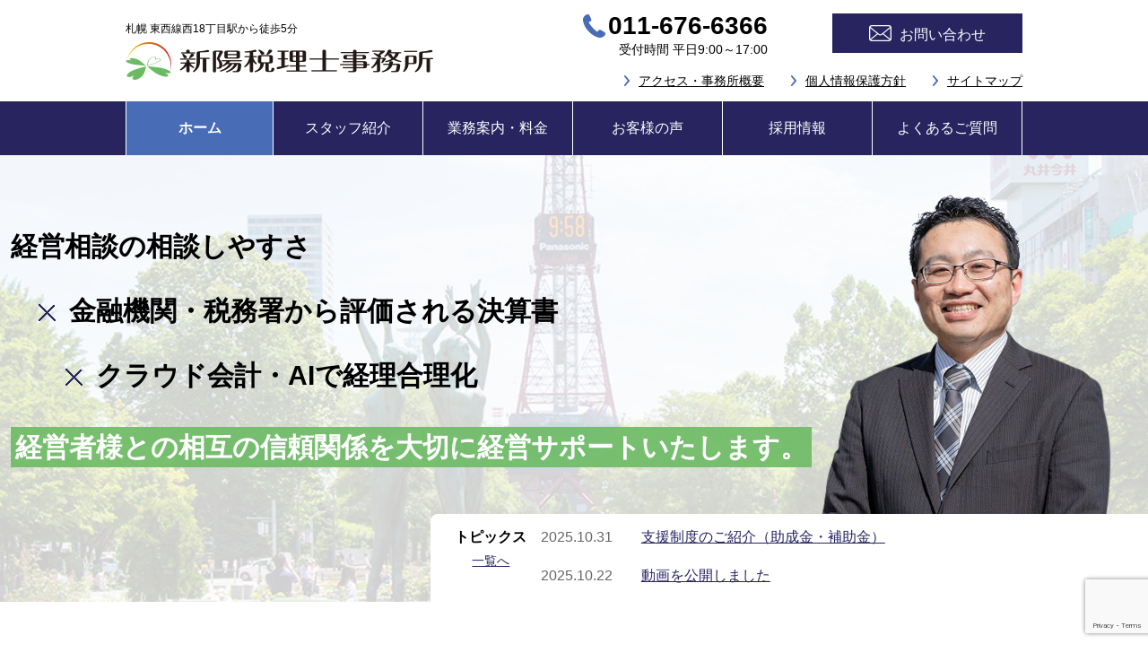

--- FILE ---
content_type: text/html; charset=UTF-8
request_url: https://s-keieishien.com/
body_size: 17724
content:
<!DOCTYPE html>
<html dir="ltr" lang="ja" prefix="og: https://ogp.me/ns#">
<head>
<script>
  (function(i,s,o,g,r,a,m){i['GoogleAnalyticsObject']=r;i[r]=i[r]||function(){
  (i[r].q=i[r].q||[]).push(arguments)},i[r].l=1*new Date();a=s.createElement(o),
  m=s.getElementsByTagName(o)[0];a.async=1;a.src=g;m.parentNode.insertBefore(a,m)
  })(window,document,'script','https://www.google-analytics.com/analytics.js','ga');
  ga('create', 'UA-32610051-1', 'auto');
  ga('send', 'pageview');
</script>
<!-- Google tag (gtag.js) -->
<script async src="https://www.googletagmanager.com/gtag/js?id=G-G0VYGY12KX"></script>
<script>
window.dataLayer = window.dataLayer || [];
function gtag(){dataLayer.push(arguments);}
gtag('js', new Date());

gtag('config', 'G-G0VYGY12KX');
</script>
	<meta charset="UTF-8" />
	<meta http-equiv="X-UA-Compatible" content="IE=edge" />
	<meta name="viewport" content="width=device-width, initial-scale=1.0" />
	<meta name="format-detection" content="telephone=no" />
	<meta name="author" content="新陽税理士事務所" />
<title>札幌の税理士﻿ | 新陽税理士事務所</title>

	<meta name="description" content="札幌で税理士をお探しなら、「新陽税理士事務所」にお任せください。業績管理、無申告、資金調達等、新陽税理士事務所では、本気で経営していきたい社長様の悩みを一緒に考え最善の方法を見つけご提案いたします。単発の有料相談もあります。お気軽にご相談ください。" />
	<meta name="robots" content="max-image-preview:large" />
	<link rel="canonical" href="https://s-keieishien.com/" />
	<meta name="generator" content="All in One SEO (AIOSEO) 4.9.1.1" />
		<meta property="og:locale" content="ja_JP" />
		<meta property="og:site_name" content="札幌の税理士﻿ | 新陽税理士事務所" />
		<meta property="og:type" content="website" />
		<meta property="og:title" content="札幌の税理士﻿ | 新陽税理士事務所" />
		<meta property="og:description" content="札幌で税理士をお探しなら、「新陽税理士事務所」にお任せください。業績管理、無申告、資金調達等、新陽税理士事務所では、本気で経営していきたい社長様の悩みを一緒に考え最善の方法を見つけご提案いたします。単発の有料相談もあります。お気軽にご相談ください。" />
		<meta property="og:url" content="https://s-keieishien.com/" />
		<meta property="og:image" content="https://s-keieishien.com/wp_shinyou/wp-content/uploads/2022/03/default-user-image.png" />
		<meta property="og:image:secure_url" content="https://s-keieishien.com/wp_shinyou/wp-content/uploads/2022/03/default-user-image.png" />
		<meta property="og:image:width" content="526" />
		<meta property="og:image:height" content="275" />
		<meta name="twitter:card" content="summary_large_image" />
		<meta name="twitter:title" content="札幌の税理士﻿ | 新陽税理士事務所" />
		<meta name="twitter:description" content="札幌で税理士をお探しなら、「新陽税理士事務所」にお任せください。業績管理、無申告、資金調達等、新陽税理士事務所では、本気で経営していきたい社長様の悩みを一緒に考え最善の方法を見つけご提案いたします。単発の有料相談もあります。お気軽にご相談ください。" />
		<meta name="twitter:image" content="https://s-keieishien.com/wp_shinyou/wp-content/uploads/2022/03/default-user-image.png" />
		<script type="application/ld+json" class="aioseo-schema">
			{"@context":"https:\/\/schema.org","@graph":[{"@type":"BreadcrumbList","@id":"https:\/\/s-keieishien.com\/#breadcrumblist","itemListElement":[{"@type":"ListItem","@id":"https:\/\/s-keieishien.com#listItem","position":1,"name":"\u30db\u30fc\u30e0"}]},{"@type":"Organization","@id":"https:\/\/s-keieishien.com\/#organization","name":"\u672d\u5e4c\u306e\u7a0e\u7406\u58eb\ufeff | \u65b0\u967d\u7a0e\u7406\u58eb\u4e8b\u52d9\u6240","url":"https:\/\/s-keieishien.com\/"},{"@type":"WebPage","@id":"https:\/\/s-keieishien.com\/#webpage","url":"https:\/\/s-keieishien.com\/","name":"\u672d\u5e4c\u306e\u7a0e\u7406\u58eb\ufeff | \u65b0\u967d\u7a0e\u7406\u58eb\u4e8b\u52d9\u6240","description":"\u672d\u5e4c\u3067\u7a0e\u7406\u58eb\u3092\u304a\u63a2\u3057\u306a\u3089\u3001\u300c\u65b0\u967d\u7a0e\u7406\u58eb\u4e8b\u52d9\u6240\u300d\u306b\u304a\u4efb\u305b\u304f\u3060\u3055\u3044\u3002\u696d\u7e3e\u7ba1\u7406\u3001\u7121\u7533\u544a\u3001\u8cc7\u91d1\u8abf\u9054\u7b49\u3001\u65b0\u967d\u7a0e\u7406\u58eb\u4e8b\u52d9\u6240\u3067\u306f\u3001\u672c\u6c17\u3067\u7d4c\u55b6\u3057\u3066\u3044\u304d\u305f\u3044\u793e\u9577\u69d8\u306e\u60a9\u307f\u3092\u4e00\u7dd2\u306b\u8003\u3048\u6700\u5584\u306e\u65b9\u6cd5\u3092\u898b\u3064\u3051\u3054\u63d0\u6848\u3044\u305f\u3057\u307e\u3059\u3002\u5358\u767a\u306e\u6709\u6599\u76f8\u8ac7\u3082\u3042\u308a\u307e\u3059\u3002\u304a\u6c17\u8efd\u306b\u3054\u76f8\u8ac7\u304f\u3060\u3055\u3044\u3002","inLanguage":"ja","isPartOf":{"@id":"https:\/\/s-keieishien.com\/#website"},"breadcrumb":{"@id":"https:\/\/s-keieishien.com\/#breadcrumblist"},"datePublished":"2021-01-04T11:50:25+09:00","dateModified":"2022-05-23T11:40:38+09:00"},{"@type":"WebSite","@id":"https:\/\/s-keieishien.com\/#website","url":"https:\/\/s-keieishien.com\/","name":"\u672d\u5e4c\u306e\u7a0e\u7406\u58eb\ufeff | \u65b0\u967d\u7a0e\u7406\u58eb\u4e8b\u52d9\u6240","inLanguage":"ja","publisher":{"@id":"https:\/\/s-keieishien.com\/#organization"}}]}
		</script>

<style id='wp-img-auto-sizes-contain-inline-css' type='text/css'>
img:is([sizes=auto i],[sizes^="auto," i]){contain-intrinsic-size:3000px 1500px}
/*# sourceURL=wp-img-auto-sizes-contain-inline-css */
</style>
<style id='wp-block-library-inline-css' type='text/css'>
:root{--wp-block-synced-color:#7a00df;--wp-block-synced-color--rgb:122,0,223;--wp-bound-block-color:var(--wp-block-synced-color);--wp-editor-canvas-background:#ddd;--wp-admin-theme-color:#007cba;--wp-admin-theme-color--rgb:0,124,186;--wp-admin-theme-color-darker-10:#006ba1;--wp-admin-theme-color-darker-10--rgb:0,107,160.5;--wp-admin-theme-color-darker-20:#005a87;--wp-admin-theme-color-darker-20--rgb:0,90,135;--wp-admin-border-width-focus:2px}@media (min-resolution:192dpi){:root{--wp-admin-border-width-focus:1.5px}}.wp-element-button{cursor:pointer}:root .has-very-light-gray-background-color{background-color:#eee}:root .has-very-dark-gray-background-color{background-color:#313131}:root .has-very-light-gray-color{color:#eee}:root .has-very-dark-gray-color{color:#313131}:root .has-vivid-green-cyan-to-vivid-cyan-blue-gradient-background{background:linear-gradient(135deg,#00d084,#0693e3)}:root .has-purple-crush-gradient-background{background:linear-gradient(135deg,#34e2e4,#4721fb 50%,#ab1dfe)}:root .has-hazy-dawn-gradient-background{background:linear-gradient(135deg,#faaca8,#dad0ec)}:root .has-subdued-olive-gradient-background{background:linear-gradient(135deg,#fafae1,#67a671)}:root .has-atomic-cream-gradient-background{background:linear-gradient(135deg,#fdd79a,#004a59)}:root .has-nightshade-gradient-background{background:linear-gradient(135deg,#330968,#31cdcf)}:root .has-midnight-gradient-background{background:linear-gradient(135deg,#020381,#2874fc)}:root{--wp--preset--font-size--normal:16px;--wp--preset--font-size--huge:42px}.has-regular-font-size{font-size:1em}.has-larger-font-size{font-size:2.625em}.has-normal-font-size{font-size:var(--wp--preset--font-size--normal)}.has-huge-font-size{font-size:var(--wp--preset--font-size--huge)}.has-text-align-center{text-align:center}.has-text-align-left{text-align:left}.has-text-align-right{text-align:right}.has-fit-text{white-space:nowrap!important}#end-resizable-editor-section{display:none}.aligncenter{clear:both}.items-justified-left{justify-content:flex-start}.items-justified-center{justify-content:center}.items-justified-right{justify-content:flex-end}.items-justified-space-between{justify-content:space-between}.screen-reader-text{border:0;clip-path:inset(50%);height:1px;margin:-1px;overflow:hidden;padding:0;position:absolute;width:1px;word-wrap:normal!important}.screen-reader-text:focus{background-color:#ddd;clip-path:none;color:#444;display:block;font-size:1em;height:auto;left:5px;line-height:normal;padding:15px 23px 14px;text-decoration:none;top:5px;width:auto;z-index:100000}html :where(.has-border-color){border-style:solid}html :where([style*=border-top-color]){border-top-style:solid}html :where([style*=border-right-color]){border-right-style:solid}html :where([style*=border-bottom-color]){border-bottom-style:solid}html :where([style*=border-left-color]){border-left-style:solid}html :where([style*=border-width]){border-style:solid}html :where([style*=border-top-width]){border-top-style:solid}html :where([style*=border-right-width]){border-right-style:solid}html :where([style*=border-bottom-width]){border-bottom-style:solid}html :where([style*=border-left-width]){border-left-style:solid}html :where(img[class*=wp-image-]){height:auto;max-width:100%}:where(figure){margin:0 0 1em}html :where(.is-position-sticky){--wp-admin--admin-bar--position-offset:var(--wp-admin--admin-bar--height,0px)}@media screen and (max-width:600px){html :where(.is-position-sticky){--wp-admin--admin-bar--position-offset:0px}}

/*# sourceURL=wp-block-library-inline-css */
</style><style id='global-styles-inline-css' type='text/css'>
:root{--wp--preset--aspect-ratio--square: 1;--wp--preset--aspect-ratio--4-3: 4/3;--wp--preset--aspect-ratio--3-4: 3/4;--wp--preset--aspect-ratio--3-2: 3/2;--wp--preset--aspect-ratio--2-3: 2/3;--wp--preset--aspect-ratio--16-9: 16/9;--wp--preset--aspect-ratio--9-16: 9/16;--wp--preset--color--black: #000000;--wp--preset--color--cyan-bluish-gray: #abb8c3;--wp--preset--color--white: #ffffff;--wp--preset--color--pale-pink: #f78da7;--wp--preset--color--vivid-red: #cf2e2e;--wp--preset--color--luminous-vivid-orange: #ff6900;--wp--preset--color--luminous-vivid-amber: #fcb900;--wp--preset--color--light-green-cyan: #7bdcb5;--wp--preset--color--vivid-green-cyan: #00d084;--wp--preset--color--pale-cyan-blue: #8ed1fc;--wp--preset--color--vivid-cyan-blue: #0693e3;--wp--preset--color--vivid-purple: #9b51e0;--wp--preset--gradient--vivid-cyan-blue-to-vivid-purple: linear-gradient(135deg,rgb(6,147,227) 0%,rgb(155,81,224) 100%);--wp--preset--gradient--light-green-cyan-to-vivid-green-cyan: linear-gradient(135deg,rgb(122,220,180) 0%,rgb(0,208,130) 100%);--wp--preset--gradient--luminous-vivid-amber-to-luminous-vivid-orange: linear-gradient(135deg,rgb(252,185,0) 0%,rgb(255,105,0) 100%);--wp--preset--gradient--luminous-vivid-orange-to-vivid-red: linear-gradient(135deg,rgb(255,105,0) 0%,rgb(207,46,46) 100%);--wp--preset--gradient--very-light-gray-to-cyan-bluish-gray: linear-gradient(135deg,rgb(238,238,238) 0%,rgb(169,184,195) 100%);--wp--preset--gradient--cool-to-warm-spectrum: linear-gradient(135deg,rgb(74,234,220) 0%,rgb(151,120,209) 20%,rgb(207,42,186) 40%,rgb(238,44,130) 60%,rgb(251,105,98) 80%,rgb(254,248,76) 100%);--wp--preset--gradient--blush-light-purple: linear-gradient(135deg,rgb(255,206,236) 0%,rgb(152,150,240) 100%);--wp--preset--gradient--blush-bordeaux: linear-gradient(135deg,rgb(254,205,165) 0%,rgb(254,45,45) 50%,rgb(107,0,62) 100%);--wp--preset--gradient--luminous-dusk: linear-gradient(135deg,rgb(255,203,112) 0%,rgb(199,81,192) 50%,rgb(65,88,208) 100%);--wp--preset--gradient--pale-ocean: linear-gradient(135deg,rgb(255,245,203) 0%,rgb(182,227,212) 50%,rgb(51,167,181) 100%);--wp--preset--gradient--electric-grass: linear-gradient(135deg,rgb(202,248,128) 0%,rgb(113,206,126) 100%);--wp--preset--gradient--midnight: linear-gradient(135deg,rgb(2,3,129) 0%,rgb(40,116,252) 100%);--wp--preset--font-size--small: 13px;--wp--preset--font-size--medium: 20px;--wp--preset--font-size--large: 36px;--wp--preset--font-size--x-large: 42px;--wp--preset--spacing--20: 0.44rem;--wp--preset--spacing--30: 0.67rem;--wp--preset--spacing--40: 1rem;--wp--preset--spacing--50: 1.5rem;--wp--preset--spacing--60: 2.25rem;--wp--preset--spacing--70: 3.38rem;--wp--preset--spacing--80: 5.06rem;--wp--preset--shadow--natural: 6px 6px 9px rgba(0, 0, 0, 0.2);--wp--preset--shadow--deep: 12px 12px 50px rgba(0, 0, 0, 0.4);--wp--preset--shadow--sharp: 6px 6px 0px rgba(0, 0, 0, 0.2);--wp--preset--shadow--outlined: 6px 6px 0px -3px rgb(255, 255, 255), 6px 6px rgb(0, 0, 0);--wp--preset--shadow--crisp: 6px 6px 0px rgb(0, 0, 0);}:where(.is-layout-flex){gap: 0.5em;}:where(.is-layout-grid){gap: 0.5em;}body .is-layout-flex{display: flex;}.is-layout-flex{flex-wrap: wrap;align-items: center;}.is-layout-flex > :is(*, div){margin: 0;}body .is-layout-grid{display: grid;}.is-layout-grid > :is(*, div){margin: 0;}:where(.wp-block-columns.is-layout-flex){gap: 2em;}:where(.wp-block-columns.is-layout-grid){gap: 2em;}:where(.wp-block-post-template.is-layout-flex){gap: 1.25em;}:where(.wp-block-post-template.is-layout-grid){gap: 1.25em;}.has-black-color{color: var(--wp--preset--color--black) !important;}.has-cyan-bluish-gray-color{color: var(--wp--preset--color--cyan-bluish-gray) !important;}.has-white-color{color: var(--wp--preset--color--white) !important;}.has-pale-pink-color{color: var(--wp--preset--color--pale-pink) !important;}.has-vivid-red-color{color: var(--wp--preset--color--vivid-red) !important;}.has-luminous-vivid-orange-color{color: var(--wp--preset--color--luminous-vivid-orange) !important;}.has-luminous-vivid-amber-color{color: var(--wp--preset--color--luminous-vivid-amber) !important;}.has-light-green-cyan-color{color: var(--wp--preset--color--light-green-cyan) !important;}.has-vivid-green-cyan-color{color: var(--wp--preset--color--vivid-green-cyan) !important;}.has-pale-cyan-blue-color{color: var(--wp--preset--color--pale-cyan-blue) !important;}.has-vivid-cyan-blue-color{color: var(--wp--preset--color--vivid-cyan-blue) !important;}.has-vivid-purple-color{color: var(--wp--preset--color--vivid-purple) !important;}.has-black-background-color{background-color: var(--wp--preset--color--black) !important;}.has-cyan-bluish-gray-background-color{background-color: var(--wp--preset--color--cyan-bluish-gray) !important;}.has-white-background-color{background-color: var(--wp--preset--color--white) !important;}.has-pale-pink-background-color{background-color: var(--wp--preset--color--pale-pink) !important;}.has-vivid-red-background-color{background-color: var(--wp--preset--color--vivid-red) !important;}.has-luminous-vivid-orange-background-color{background-color: var(--wp--preset--color--luminous-vivid-orange) !important;}.has-luminous-vivid-amber-background-color{background-color: var(--wp--preset--color--luminous-vivid-amber) !important;}.has-light-green-cyan-background-color{background-color: var(--wp--preset--color--light-green-cyan) !important;}.has-vivid-green-cyan-background-color{background-color: var(--wp--preset--color--vivid-green-cyan) !important;}.has-pale-cyan-blue-background-color{background-color: var(--wp--preset--color--pale-cyan-blue) !important;}.has-vivid-cyan-blue-background-color{background-color: var(--wp--preset--color--vivid-cyan-blue) !important;}.has-vivid-purple-background-color{background-color: var(--wp--preset--color--vivid-purple) !important;}.has-black-border-color{border-color: var(--wp--preset--color--black) !important;}.has-cyan-bluish-gray-border-color{border-color: var(--wp--preset--color--cyan-bluish-gray) !important;}.has-white-border-color{border-color: var(--wp--preset--color--white) !important;}.has-pale-pink-border-color{border-color: var(--wp--preset--color--pale-pink) !important;}.has-vivid-red-border-color{border-color: var(--wp--preset--color--vivid-red) !important;}.has-luminous-vivid-orange-border-color{border-color: var(--wp--preset--color--luminous-vivid-orange) !important;}.has-luminous-vivid-amber-border-color{border-color: var(--wp--preset--color--luminous-vivid-amber) !important;}.has-light-green-cyan-border-color{border-color: var(--wp--preset--color--light-green-cyan) !important;}.has-vivid-green-cyan-border-color{border-color: var(--wp--preset--color--vivid-green-cyan) !important;}.has-pale-cyan-blue-border-color{border-color: var(--wp--preset--color--pale-cyan-blue) !important;}.has-vivid-cyan-blue-border-color{border-color: var(--wp--preset--color--vivid-cyan-blue) !important;}.has-vivid-purple-border-color{border-color: var(--wp--preset--color--vivid-purple) !important;}.has-vivid-cyan-blue-to-vivid-purple-gradient-background{background: var(--wp--preset--gradient--vivid-cyan-blue-to-vivid-purple) !important;}.has-light-green-cyan-to-vivid-green-cyan-gradient-background{background: var(--wp--preset--gradient--light-green-cyan-to-vivid-green-cyan) !important;}.has-luminous-vivid-amber-to-luminous-vivid-orange-gradient-background{background: var(--wp--preset--gradient--luminous-vivid-amber-to-luminous-vivid-orange) !important;}.has-luminous-vivid-orange-to-vivid-red-gradient-background{background: var(--wp--preset--gradient--luminous-vivid-orange-to-vivid-red) !important;}.has-very-light-gray-to-cyan-bluish-gray-gradient-background{background: var(--wp--preset--gradient--very-light-gray-to-cyan-bluish-gray) !important;}.has-cool-to-warm-spectrum-gradient-background{background: var(--wp--preset--gradient--cool-to-warm-spectrum) !important;}.has-blush-light-purple-gradient-background{background: var(--wp--preset--gradient--blush-light-purple) !important;}.has-blush-bordeaux-gradient-background{background: var(--wp--preset--gradient--blush-bordeaux) !important;}.has-luminous-dusk-gradient-background{background: var(--wp--preset--gradient--luminous-dusk) !important;}.has-pale-ocean-gradient-background{background: var(--wp--preset--gradient--pale-ocean) !important;}.has-electric-grass-gradient-background{background: var(--wp--preset--gradient--electric-grass) !important;}.has-midnight-gradient-background{background: var(--wp--preset--gradient--midnight) !important;}.has-small-font-size{font-size: var(--wp--preset--font-size--small) !important;}.has-medium-font-size{font-size: var(--wp--preset--font-size--medium) !important;}.has-large-font-size{font-size: var(--wp--preset--font-size--large) !important;}.has-x-large-font-size{font-size: var(--wp--preset--font-size--x-large) !important;}
/*# sourceURL=global-styles-inline-css */
</style>

<style id='classic-theme-styles-inline-css' type='text/css'>
/*! This file is auto-generated */
.wp-block-button__link{color:#fff;background-color:#32373c;border-radius:9999px;box-shadow:none;text-decoration:none;padding:calc(.667em + 2px) calc(1.333em + 2px);font-size:1.125em}.wp-block-file__button{background:#32373c;color:#fff;text-decoration:none}
/*# sourceURL=/wp-includes/css/classic-themes.min.css */
</style>
<link rel='stylesheet' id='contact-form-7-css' href='https://s-keieishien.com/wp_shinyou/wp-content/plugins/contact-form-7/includes/css/styles.css?ver=6.1.4' type='text/css' media='all' />
	<link rel="stylesheet" href="https://s-keieishien.com/wp_shinyou/wp-content/themes/shinyouTheme/css/parts.css" />
	<link rel="stylesheet" href="https://s-keieishien.com/wp_shinyou/wp-content/themes/shinyouTheme/css/common.css" />
	<link rel="stylesheet" href="https://s-keieishien.com/wp_shinyou/wp-content/themes/shinyouTheme/css/top2.css?0" />
<script type="text/javascript">
    (function(c,l,a,r,i,t,y){
        c[a]=c[a]||function(){(c[a].q=c[a].q||[]).push(arguments)};
        t=l.createElement(r);t.async=1;t.src="https://www.clarity.ms/tag/"+i;
        y=l.getElementsByTagName(r)[0];y.parentNode.insertBefore(t,y);
    })(window, document, "clarity", "script", "r19r4cdkli");
</script>
</head>

<body id="top">
	<noscript><p>JavaScriptを有効にしてご覧ください</p></noscript>
	<div id="wrap">

		<!-- header -->
		<header id="header">
			<div id="headerArea" class="clearfix">
				<p class="logo">
					<span>札幌 東西線西18丁目駅から徒歩5分</span>
					<img src="https://s-keieishien.com/wp_shinyou/wp-content/themes/shinyouTheme/images/common/logoHead.png" alt="新陽税理士事務所" />
				</p>
				<div id="headCont">
					<ul id="headContact" class="clearfix">
						<li class="tel"><span>011-676-6366</span><br />受付時間 平日9:00～17:00</li>
						<li class="mail"><a href="https://s-keieishien.com/contact/"><span>お問い合わせ</span></a></li>
					</ul>
					<nav id="headNav">
						<ul class="clearfix">
							<li><a href="https://s-keieishien.com/outline/">アクセス・事務所概要</a></li>
							<li><a href="https://s-keieishien.com/policy/">個人情報保護方針</a></li>
							<li><a href="https://s-keieishien.com/sitemap/">サイトマップ</a></li>
						</ul>
					</nav>
				</div>
				<p id="btnMenu" class="off"><img src="https://s-keieishien.com/wp_shinyou/wp-content/themes/shinyouTheme/images/common/btnMenuTbsp.png" alt="ナビゲーションメニュー" /></p>
			</div>
			<nav id="glNav" class="clearfix">
				<div id="glNavArea">
					<ul id="btnNav" class="clearfix">
						<li><a href="tel:0116766366"><img src="https://s-keieishien.com/wp_shinyou/wp-content/themes/shinyouTheme/images/common/btnTelSp.png" alt="お問い合わせ電話" /></a></li>
						<li><a href="https://s-keieishien.com/contact/"><img src="https://s-keieishien.com/wp_shinyou/wp-content/themes/shinyouTheme/images/common/btnMailSp.png" alt="お問い合わせメール" /></a></li>
					</ul>
					<ul id="txtNav">
						<li><a href="https://s-keieishien.com/">ホーム</a></li>
						<li><a href="https://s-keieishien.com/staff/">スタッフ紹介</a></li>
						<li><a href="https://s-keieishien.com/information/">業務案内・料金</a></li>
						<li><a href="https://s-keieishien.com/voice/">お客様の声</a></li>
						<li class="tbsp"><a href="https://s-keieishien.com/enquete/">お客様アンケート</a></li>
						<li><a href="https://s-keieishien.com/recruit/" target="_blank" rel="noopener">採用情報</a></li>
						<li><a href="https://s-keieishien.com/faq/">よくあるご質問</a></li>
						<li><a href="https://s-keieishien.com/outline/">アクセス・事務所概要</a></li>
						<li><a href="https://s-keieishien.com/contact/">お問い合わせ</a></li>
						<li><a href="https://s-keieishien.com/policy/">個人情報保護方針</a></li>
						<li><a href="https://s-keieishien.com/sitemap/">サイトマップ</a></li>
					</ul>
				</div>
				<div id="layer"></div>
			</nav>
		</header>
		<!-- /header -->
		<!-- mainVisual -->
		<div id="mainVisual2">
			<div id="mainVisualArea2">
				<div id="mainVisualMessage">
					経営相談の相談しやすさ<br />
					　<img src="https://s-keieishien.com/wp_shinyou/wp-content/themes/shinyouTheme/images/top/kakeru.png" alt="×" />金融機関・税務署から評価される決算書<br />
					　　<img src="https://s-keieishien.com/wp_shinyou/wp-content/themes/shinyouTheme/images/top/kakeru.png" alt="×" />クラウド会計・AIで経理合理化
				</div>
				<h1>経営者様との相互の信頼関係を大切に<br class="sp" />経営サポートいたします。</h1>
				<p class="mainPct"><img src="https://s-keieishien.com/wp_shinyou/wp-content/themes/shinyouTheme/images/top/mainPctb2.png" alt="代表" class="pctb" /><img src="https://s-keieishien.com/wp_shinyou/wp-content/themes/shinyouTheme/images/top/mainSp2.png" alt="代表" class="sp" /></p>
			</div>
			<div id="toppageTopics">
				<div>
					<h3>トピックス</h3>
					<p><a href="https://s-keieishien.com/topics/">一覧へ</a></p>
				</div>
				<div>
						<dl class="clearfix">
							<dt>2025.10.31</dt>
							<dd><a href="https://s-keieishien.com/topics/1179/">支援制度のご紹介（助成金・補助金）</a></dd>
							<dt>2025.10.22</dt>
							<dd><a href="https://s-keieishien.com/topics/1175/">動画を公開しました</a></dd>
						</dl>
				</div>
			</div>
		</div>
		<!-- /mainVisual -->

		<!-- contents -->
		<main id="contents">
			<div id="topContentsArea">

				<section id="topAbout">
					<div class="contBox14">
						<h2>代表ご挨拶<span>Greetings</span></h2>
						<div id="aboutBox">
								<div class="box">
									<p class="ph"><img src="https://s-keieishien.com/wp_shinyou/wp-content/themes/shinyouTheme/images/top/aboutImg01.jpg" alt="新陽税理士事務所" /></p>
									<div class="inner">
										<p class="btnTxt btnTxt2"><a href="https://s-keieishien.com/staff/yoshida/">代表吉田の自己紹介</a></p>
										<p class="banner"><a href="https://ma-yossy.com/" target="_blank" rel="noopener"><img src="https://s-keieishien.com/wp_shinyou/wp-content/themes/shinyouTheme/images/common/banner06.jpg" alt="札幌の税理士 吉田匡の経営サポートブログ" /></a></p>
									</div>
								</div>
							<div class="sent">
								<p>
									初めまして。新陽税理士事務所代表の吉田匡（よしだただし）です。<br />
									弊所ホームページをご覧いただきありがとうございます。<br />
									<br />
									会社経営にとって税理士選びはかなり重要な要素ですが、いざ契約してみないとご自身に合う税理士かどうかなかなかわかるものではありません。<br />
									<br />
									弊所のホームページや私のブログには、私たちの「できること」や私たちの「考え方」などを記載しています。是非ご覧いただきまして、経営者様の考えに合うかどうか見極めていただければ幸いです。<br />
									<br />
									また、私たちは、経営者様との「相互の」信頼関係を最も大切にしています。それは、お互いに信頼し合うことでより良い業務につながると考えているからです。<br />
									<br />
									もし、「新陽税理士事務所が良いかも・・？」と思っていただけたらなら、是非お話をお伺いさせていただければ幸いです。<br />
									<br />
									初回のご面談では税務会計のご要望はもちろんですが、経営者様の経歴や今後の展望などたくさんお話をお聞かせください。<br />
									<br />
									あなた様にお会いできることを楽しみにしております。
									</p>
							</div>
						</div>
					</div>
				</section>

				<section id="topCherishes" class="bg">
					<div class="contBox">
						<h2>新陽税理士事務所が大切にしていること<span>what one cherishes</span></h2>

						<ul>
							<li>
								<img src="https://s-keieishien.com/wp_shinyou/wp-content/themes/shinyouTheme/images/top/cherishes01.png" alt="「何でも」「気軽に」「信頼して」相談できる環境に" />
								<p>
									私たちは経営者様のことを信頼し、経営者様も私たちのことを信頼していただける、そんな相互の信頼関係を築くことが理想の顧問業務だと考えています。弊所ではメール・チャット・ラインで担当者直通携帯までご連絡いただけます。「相談しづらい」という不満を無くし、「何でも」「気軽に」相談していただけるよう業務にあたっています。
								</p>
							</li>
							<li>
								<img src="https://s-keieishien.com/wp_shinyou/wp-content/themes/shinyouTheme/images/top/cherishes02.png" alt="「先生の作る決算書は信頼性がある」と外部から評価される決算書に" />
								<p>
									金融機関に正しい決算書を提出することや、税務署に対して正しい申告を行うことは、メリットこそあれデメリットはありません。<br />
									きちんとしたものを作り上げるために細かいこともお願いするかも知れませんが、正しいものを作り上げると驚くほど会社の評価も上がります。<br />
									私たちも「先生の作る決算書は信頼性がある」と金融機関や税務署に評価してもらえるよう、日々自己研鑽しています。
								</p>
							</li>
							<li>
								<img src="https://s-keieishien.com/wp_shinyou/wp-content/themes/shinyouTheme/images/top/cherishes03.png" alt="AI経理省力化・丸投げ経理代行で本業に注力" />
								<p>
									リソースの限られている中小企業では身内や事務員さんなど、経理経験の少ない方が経理を兼任することが多いです。また、予算の都合上経理専任者を置けない会社も多いといったことも課題の一つです。AI+スキャナ保存での経理合理化、経理代行丸投げにより経理業務を最小限にし、本業に注力いただけるようご支援しています。
								</p>
							</li>
						</ul>

					</div>
				</section>

				<section id="topService">
					<div class="contBox">
						<h2>弊所の顧問業務（サービス一覧）<span>Service</span></h2>

						<ul class="clearfix">
							<li>
								<h3>サービス<span>1</span></h3>
								<h4>経営相談のしやすさ</h4>
								<img src="https://s-keieishien.com/wp_shinyou/wp-content/themes/shinyouTheme/images/top/service01.png" alt="経営相談のしやすさ" />
								<p>
									担当者直通の携帯電話、メール、チャット、ラインで気軽に相談できる体制を敷いています。
								</p>
							</li>
							<li>
								<h3>サービス<span>2</span></h3>
								<h4>経理省力化（クラウド会計）</h4>
								<img src="https://s-keieishien.com/wp_shinyou/wp-content/themes/shinyouTheme/images/top/service02.png" alt="経理省力化（クラウド会計）" />
								<p>
									銀行・カードなどの信販データや領収書等のスキャンデータから仕訳の計上まで連動し、経理省力化をご支援いたします。
								</p>
							</li>
							<li>
								<h3>サービス<span>3</span></h3>
								<h4>記帳代行支援</h4>
								<img src="https://s-keieishien.com/wp_shinyou/wp-content/themes/shinyouTheme/images/top/service03.png" alt="記帳代行支援" />
								<p>
									領収書、請求書、通帳などをご用意していただくだけで、弊所の方で帳簿入力を代行いたします。
								</p>
							</li>
							<li>
								<h3>サービス<span>4</span></h3>
								<h4>わかりやすい説明</h4>
								<img src="https://s-keieishien.com/wp_shinyou/wp-content/themes/shinyouTheme/images/top/service04.png" alt="わかりやすい説明" />
								<p>
									なるべく専門用語を使わずに、会計初心者の方でもわかりやすいようにご説明いたします。
								</p>
							</li>
							<li>
								<h3>サービス<span>5</span></h3>
								<h4>適度な節税</h4>
								<img src="https://s-keieishien.com/wp_shinyou/wp-content/themes/shinyouTheme/images/top/service05.png" alt="適度な節税" />
								<p>
									過度な節税はお勧めしませんが、事業の発展・個人財産を増やすような節税対策をご提案いたします。
								</p>
							</li>
							<li>
								<h3>サービス<span>6</span></h3>
								<h4>納税シミュレーション</h4>
								<img src="https://s-keieishien.com/wp_shinyou/wp-content/themes/shinyouTheme/images/top/service06.png" alt="納税シミュレーション" />
								<p>
									決算前には決算予測、納税シミュレーションを行い、節税対策や黒字化対策を検討いたします。
								</p>
							</li>
							<li>
								<h3>サービス<span>7</span></h3>
								<h4>決算検討会</h4>
								<img src="https://s-keieishien.com/wp_shinyou/wp-content/themes/shinyouTheme/images/top/service07.png" alt="決算検討会" />
								<p>
									決算申告前には前期比較を用いた業績のご説明、来期に向けたお話をさせていただきます。
								</p>
							</li>
							<li>
								<h3>サービス<span>8</span></h3>
								<h4>共有フォルダ活用</h4>
								<img src="https://s-keieishien.com/wp_shinyou/wp-content/themes/shinyouTheme/images/top/service08.png" alt="共有フォルダ活用" />
								<p>
									お客様と弊所とをつなぐクラウド共有フォルダにてデータのやり取りや、決算書や源泉徴収票などを納品いたします。
								</p>
							</li>
							<li>
								<h3>サービス<span>9</span></h3>
								<h4>融資支援・金融機関のご紹介</h4>
								<img src="https://s-keieishien.com/wp_shinyou/wp-content/themes/shinyouTheme/images/top/service09.png" alt="融資支援・金融機関のご紹介" />
								<p>
									資金繰りや借入できるかどうかのご相談、弊所提携金融機関申し込みの紹介状を発行できます。
								</p>
							</li>
							<li>
								<h3>サービス<span>10</span></h3>
								<h4>各種専門家のご紹介</h4>
								<img src="https://s-keieishien.com/wp_shinyou/wp-content/themes/shinyouTheme/images/top/service10.png" alt="各種専門家のご紹介" />
								<p>
									弊所提携の弁護士、司法書士、社会保険労務士、行政書士のご紹介、簡単なことなら弊所経由で見解を仰ぐことも可能です。
								</p>
							</li>
							<li>
								<h3>サービス<span>11</span></h3>
								<h4>リスクマネジメント</h4>
								<img src="https://s-keieishien.com/wp_shinyou/wp-content/themes/shinyouTheme/images/top/service11.png" alt="リスクマネジメント" />
								<p>
									代表者様に万が一のことがあったときに備え、必要保証額の算定、生命保険の代理店業務を行っています。
								</p>
							</li>
							<li>
								<h3>サービス<span>12</span></h3>
								<h4>明瞭会計</h4>
								<img src="https://s-keieishien.com/wp_shinyou/wp-content/themes/shinyouTheme/images/top/service12.png" alt="明瞭会計" />
								<p>
									顧問契約書により業務範囲と税理士報酬を取り決めします。契約外業務は必ず事前にお見積りをさせていただきます。
								</p>
							</li>
						</ul>

					</div>
				</section>

				<section id="topBusiness">
					<div class="contBox">
						<h2>業務案内<span>business outline</span></h2>

						<h3>01 顧問サービス</h3>
						<div class="tabBox">
							<div class="tabMenu">
								<div id="tabMenu1" class="current">クラウド会計</div>
								<div id="tabMenu2">記帳代行</div>
								<div id="tabMenu3">新規法人設立</div>
							</div>
							<div class="tabContent">
								<div id="tabContent1" class="current">
									<!--クラウド会計-->
									<div class="tabContentInner">
										<div>
											<h4>自社で経理を行い業績や入出金管理をしたい、経理を省力化したい方向けサービス</h4>
											<img class="flLeft" src="https://s-keieishien.com/wp_shinyou/wp-content/themes/shinyouTheme/images/top/business11.png" alt="クラウド会計" />
											<ul class="flLeft">
												<li>AIで経理省力化＆正確性向上</li>
												<li>スキャナ保存で領収書保管不要</li>
												<li>空いた時間で本業に集中</li>
											</ul>
											<p class="clBoth"></p>
											<p class="">
												中小企業の経理担当者は、経理経験の浅い身内の方や事務員さん、中には社長ご自身が経理を担うことが多いかと思います。リソースの限られた中小企業こそ「経理省力化」を行い、「本業に集中できる環境」を整えるべきと考えています。
											</p>
											<p>
												AIをうまく使うと「銀行・信販データの連動」「クラウドレジからの自動連係」「領収書等からの仕訳計上」など、経理で一番手間のかかる入力処理の7割程度は機械に任せることができます。
											</p>
											<p>
												弊所自身の経理も同様のシステムを利用しており、経理に詳しい私たちでさえ「AIに任せた方が楽だし正確」と感じることが多々あります。また、スキャナ保存利用により領収書等を保管しなくて良い（＝捨てられる）というのも地味ですが大きなメリットです。
											</p>
										</div>
										<div>
											<img src="https://s-keieishien.com/wp_shinyou/wp-content/themes/shinyouTheme/images/top/business12.jpg" alt="クラウド会計" class="mb40 spc" />
											<p class="btnTxt btnTxt2 btnTxt3"><a href="https://s-keieishien.com/information/komon-service-cloud/">クラウド会計の説明については<br class="pc" />こちらから</a></p>
											<p class="btnTxt btnTxt2 btnTxt3"><a href="https://s-keieishien.com/information/service_list/">弊所の顧問業務（サービス一覧）は<br class="pc" />こちらから</a></p>
										</div>
									</div>
								</div>
								<div id="tabContent2">
									<!--記帳代行-->

									<div class="tabContentInner">
										<div>
											<h4>経理ができる人材がいない方向け、丸投げ記帳代行サービス</h4>
											<img class="flLeft" src="https://s-keieishien.com/wp_shinyou/wp-content/themes/shinyouTheme/images/top/business13.png" alt="記帳代行" />
											<ul class="flLeft">
												<li>煩わしい経理業務からの解放</li>
												<li>ストレスない資料の引き渡し</li>
												<li>空いた時間で本業に集中</li>
											</ul>
											<p class="clBoth"></p>
											<p class="">
												特に従業員数10名以下の中小企業では、経理専任者がいない会社も多くあります。また、取引規模の少ない会社では経理事務員を配置するコストを捻出できないといった場合もあるかと思います。
											</p>
											<p>
												弊所では、記帳代行に特化したAIシステムによりある程度丸投げに近い形で記帳代行を行うことが可能です。
											</p>
											<div>お客様に行っていただくのは２点のみです。</div>
										　<div class="bg-gray">① 一定のルールに従って、領収書や請求書などを弊所にお引き渡し<br />
											② その後、弊所からの不明点にご回答いただく<br />
												</div>
												<p>領収書に関しては順不同で構いませんので、資料をそろえていただくのもかなり省力化が可能です。また、共有フォルダにアップロードする形でも問題ありませんので、すべて遠隔で完結することも可能です。</p>
										</div>
										<div>
											<img src="https://s-keieishien.com/wp_shinyou/wp-content/themes/shinyouTheme/images/top/business14.jpg" alt="記帳代行" class="mb40 spc" />
											<p class="btnTxt btnTxt2 btnTxt3"><a href="https://s-keieishien.com/information/komon-service-bookkeeping/">記帳代行について詳しくは<br class="pc" />こちらから</a></p>
											<p class="btnTxt btnTxt2 btnTxt3"><a href="https://s-keieishien.com/information/service_list/">弊所の顧問業務（サービス一覧）は<br class="pc" />こちらから</a></p>
										</div>
									</div>
								</div>
								<div id="tabContent3">
									<!--新規法人設立-->

									<div class="tabContentInner">
										<div>
											<h4>起業（会社設立）から税務顧問を依頼したい方向けサービス</h4>
											<img class="flLeft" src="https://s-keieishien.com/wp_shinyou/wp-content/themes/shinyouTheme/images/top/business15.png" alt="新規法人設立" />
											<ul class="flLeft">
												<li>会社設計から税理士に相談可能</li>
												<li>ご自身で安価に会社設立する場合の<br class="pc" />ご支援</li>
												<li>会社設立後の必要な手続きのご相談、<br class="pc" />ご支援</li>
											</ul>
											<p class="clBoth"></p>
											<p class="">
												特に初めての起業はわからないことだらけだと思います。どのような会社設計（会社名・所在地・役員・資本金・決算月etc・・）にするかなど、ご自身で決めていただくことがたくさんあります。
											</p>
											<p>
												私たちは起業の専門家として、「今後の会社運営に支障がないように」「税制面で有利に・間違いが起きないように」起業準備から会社設立までのアドバイスを行うことが可能です。
											</p>
											<p>
												また、ご自身で安価に会社設立をしたい場合にはそのためのアドバイスを、専門家に依頼したい場合は弊所提携司法書士のご紹介も行っています。
											</p>
										　<p>会社設立後は、必要な税務関係手続手続き（開業届、インボイス登録など）の代行、その他の手続（社会保険や労働保険など）のご案内をいたします。</p>
												<p>起業で一番重要なのは、いうまでもなく起業後の売り上げの確保です。これに集中するためにも起業前から税理士に相談した方が結果本業に注力しやすいと考えています。</p>
										</div>
										<div>
											<img src="https://s-keieishien.com/wp_shinyou/wp-content/themes/shinyouTheme/images/top/business16.jpg" alt="新規法人設立" class="mb40 spc" />
											<p class="btnTxt btnTxt2 btnTxt3"><a href="https://s-keieishien.com/information/setsuritsu-service/">新規法人設立について詳しくは<br class="pc" />こちらから</a></p>
											<p class="btnTxt btnTxt2 btnTxt3"><a href="https://s-keieishien.com/information/service_list/">弊所の顧問業務（サービス一覧）は<br class="pc" />こちらから</a></p>
										</div>
									</div>
								</div>
							</div>
						</div>

					</div>
					<div class="contBox">
						<h3>02 スポット顧問サービス</h3>

						<h4>期限後・修正申告 </h4>
						<div class="businessBox">
							<div>
								<h5>複数年無申告、過去に誤りがあり修正申告をしたい方向けのサービス</h5>
								<p>複数年無申告の場合は書類がないことも多いですが、残された資料や再発行依頼などをかけてなるべく真実に近い形の申告を目指します。</p>
								<p>修正申告をご希望の方は、やはり税務調査が気になるところだと思います。なるべく早めに修正申告を行うことを目指します。</p>
								<p class="btnTxt btnTxt2 btnTxt3 w340btn"><a href="https://s-keieishien.com/mushinkoku/">無申告・期限後申告のお悩み解決<br class="pc">サービスはこちらから</a></p>
							</div>
							<div>
								<img src="https://s-keieishien.com/wp_shinyou/wp-content/themes/shinyouTheme/images/top/business42.jpg" alt="期限後・修正申告" class="spc" />
							</div>
						</div>

						<h4>税務調査</h4>
						<div class="businessBox">
							<div>
								<h5>税務調査が不安で税理士に一緒に立ち会ってもらいたい方向けサービス</h5>
								<p>特に初めての税務調査の場合、ご不安に感じられることもあるかと思います。「領収書がない」「帳簿がない」という方の場合、書類がなくても最善を尽くして税務調査での追徴課税を減らせるよう最善を尽くします。</p>

								<p class="btnTxt btnTxt2 btnTxt3 w340btn"><a href="https://s-keieishien.com/zeimu/">税務調査対策対応サービスはこちらから</a></p>
							</div>
							<div>
								<img src="https://s-keieishien.com/wp_shinyou/wp-content/themes/shinyouTheme/images/top/business43.jpg" alt="税務調査" class="spc" />
							</div>
						</div>

						<h4>年一法人決算</h4>
						<div class="businessBox">
							<div>
								<h5>自社で経理を行い業績や入出金管理をしたい、経理を省力化したい方向けサービス</h5>
								<p>
									決算申告期限が迫っていて決算から顧問を依頼したい方向けのサービスになります。<br />
									原則次年度からは顧問契約に移行をお願いしております。<br />
									ただし、事業規模がそれほど大きくないなど、今後も年一回決算のみの関与で問題ない場合は、次年度以降も継続して年一回決算のみの対応も可能です。
								</p>
								<p class="btnTxt btnTxt2 btnTxt3 w340btn"><a href="https://s-keieishien.com/information/houjin-service/">法人決算書作成サービスはこちらから</a></p>
							</div>
							<div>
								<img src="https://s-keieishien.com/wp_shinyou/wp-content/themes/shinyouTheme/images/top/business41.jpg" alt="年一法人決算" class="spc" />
							</div>
						</div>

					</div>
				</section>

				<section id="topMovies">
					<div class="contBox">
						<h2><img src="https://s-keieishien.com/wp_shinyou/wp-content/themes/shinyouTheme/images/top/mov_h2.png" alt="[movie]" class="pctb" /><img src="https://s-keieishien.com/wp_shinyou/wp-content/themes/shinyouTheme/images/common/mov.png" alt="[movie]" class="sp" />動画紹介<span>Movies</span></h2>
						<div class="movies2">
							<div class="movBox">
								<div class="youtube"><iframe  src="https://www.youtube.com/embed/H6-ZxGdUyrs?si=Cqj0kX195RlVPaWs" title="YouTube video player" frameborder="0" allow="accelerometer; autoplay; clipboard-write; encrypted-media; gyroscope; picture-in-picture; web-share" referrerpolicy="strict-origin-when-cross-origin" allowfullscreen></iframe></div>
								<h5>新陽税理士事務所の紹介動画～経営者との信頼を大切に</h5>
							</div>

							<div class="movBox">
								<div class="youtube"><iframe  src="https://www.youtube.com/embed/mKik--WOhXQ?si=wZuMPXuGDh4nX_-l" title="YouTube video player" frameborder="0" allow="accelerometer; autoplay; clipboard-write; encrypted-media; gyroscope; picture-in-picture; web-share" referrerpolicy="strict-origin-when-cross-origin" allowfullscreen></iframe></div>
								<h5>業務効率を伸ばすクラウド会計ＤＸ化</h5>
							</div>
						</div>
					</div>
				</section>



 				<section class="topContact bg">
					<div class="contBox">
						<h2>お問い合わせ<span>Contact Us</span></h2>
						<p class="lead">顧問、申告のご相談は、<br class="sp" />お電話・メールフォームを<br class="sp" />ご利用ください。</p>
						<p class="tel"><a href="tel:0116766366">011-676-6366</a></p>
						<p>平日9時～17時／<br class="sp" />担当・弊所税理士 吉田、新井田</p>
						<p class="btn"><a href="https://s-keieishien.com/contact/"><span>お問い合わせフォーム（担当・吉田）</span></a></p>
						<div class="firstTime">
							<p class="titO">初回面談のお問い合わせ</p>
							<p>初回面談は、お電話又は<a href="https://s-keieishien.com/contact/">お問い合わせフォーム</a>よりご連絡いただきまして、<br class="tb" />その後日程を調整させていただきます。</p>
							<p class="tit">初回面談のご相談料について</p>
							<p>初回面談につきましては弊所に業務のご依頼を検討されている場合は無料です。<br />その他のご相談につきましては<br class="tb" />有料（相談料1時間11,000円（税込））とさせていただきます。<br />詳しくはお電話にてご確認ください。</p>
						</div>
						<p class="txtalC_L">私たちは決して強引に顧問契約をお勧めすることはございません。<br class="tb" />お気軽にご相談いただければ幸いです。</p>
					</div>
				</section>

				<section id="topVoice" class="bg">
					<div class="contBox">
						<h2>お客様の声<span>Voice</span></h2>
						<ul class="noSt clearfix">
							<li>
								<a href="https://s-keieishien.com/voice/224/">
									<div class="box clearfix">
										<p class="ph">
											<span>
<img width="160" height="160" src="https://s-keieishien.com/wp_shinyou/wp-content/uploads/2022/04/voice13img01-160x160.jpg" class="attachment-thumbnail size-thumbnail wp-post-image" alt="" decoding="async" />											</span>
										</p>
										<div class="sent">
											<p class="name">株式会社やちよ（児童デイサービスちょこ） 萩原崇生 様</p>
											<p class="exc">ただ書類がこうできましたよというのではなく、一つ一つ全部説明してくれて、経営にとても役立っています。</p>
										</div>
									</div>
								</a>
							</li>
							<li>
								<a href="https://s-keieishien.com/voice/171/">
									<div class="box clearfix">
										<p class="ph">
											<span>
<img width="160" height="160" src="https://s-keieishien.com/wp_shinyou/wp-content/uploads/2022/04/voice03img01-160x160.jpg" class="attachment-thumbnail size-thumbnail wp-post-image" alt="" decoding="async" />											</span>
										</p>
										<div class="sent">
											<p class="name">インターネットショップ （株）アナグラム 大川良光 様</p>
											<p class="exc">ほんとに仕事が早く、ぱっぱと資料を出してくれてるので、すごく助かっています。</p>
										</div>
									</div>
								</a>
							</li>
						</ul>
						<p class="btnTxt w240btn"><a href="https://s-keieishien.com/voice/">お客様の声</a></p>
						<div id="topQue">
							<p>お客様アンケートもあわせてお読みください</p>
							<p class="btnTxt w240btn"><a href="https://s-keieishien.com/enquete/">お客様のアンケート</a></p>
						</div>
					</div>
				</section>
				<section id="topSystem">
					<div class="contBox">
						<h2>税理士2名体制です<span>licensed tax accountant</span></h2>
						<p class="lead">弊所には代表の吉田と、新井田の税理士2名体制です。<br />税務案件で難しい判断をするときはこの2名の税理士を中心に課題を検討しています。</p>
						<ul id="taList" class="noSt clearfix">
							<li>
								<p class="ph"><img src="https://s-keieishien.com/wp_shinyou/wp-content/themes/shinyouTheme/images/top/taListImg01.jpg" alt="吉田 匡" /></p>
								<div class="sent">
									<p class="name">代表税理士 吉田 匡</p>
									<p>1980年11月生まれ<br />苫小牧市出身</p>
								</div>
								<p class="btnTxt w240btn"><a href="https://s-keieishien.com/staff/yoshida/">プロフィール</a></p>
							</li>
							<li>
								<p class="ph"><img src="https://s-keieishien.com/wp_shinyou/wp-content/themes/shinyouTheme/images/top/taListImg02.jpg" alt="新井田 昌利" /></p>
								<div class="sent">
									<p class="name">税理士 新井田 昌利</p>
									<p>1975年2月生まれ<br />八雲町出身</p>
								</div>
								<p class="btnTxt w240btn"><a href="https://s-keieishien.com/staff/niida/">プロフィール</a></p>
							</li>
						</ul>
						<ul id="IntroList" class="noSt clearfix">
							<li>
								<h3>お客様の紹介</h3>
								<p class="ph"><img src="https://s-keieishien.com/wp_shinyou/wp-content/themes/shinyouTheme/images/top/introListImg01.png" alt="お客様" /></p>
								<div class="sent">
									<p>30～50代の比較的若い世代の方が多いです。</p>
								</div>
								<p class="btnTxt w240btn"><a href="https://s-keieishien.com/voice/">お客様の声</a></p>
							</li>
							<li>
								<h3>スタッフの紹介</h3>
								<p class="ph"><img src="https://s-keieishien.com/wp_shinyou/wp-content/themes/shinyouTheme/images/top/introListImg02.jpg" alt="スタッフ" /></p>
								<div class="sent">
									<p>弊所の採用方針により、真面目で優しさのある方ばかりです。</p>
								</div>
								<p class="btnTxt w240btn"><a href="https://s-keieishien.com/staff/">スタッフ紹介</a></p>
							</li>
						</ul>
					</div>
				</section>
				<section id="topBlog" class="bg">
					<div class="contBox">
						<h2>税理士 吉田匡のブログ<span>blog</span></h2>
						<ul class="noSt clearfix">
							<li>
								<p class="ph"><a href="https://ma-yossy.com/%E9%A1%A7%E5%95%8F/2510/" target="_blank" rel="noopener">
									<img src="https://ma-yossy.com/wp/wp-content/uploads/2025/11/3bb1a13687cffee598262f81b33082e4-300x300.png" alt="明瞭な料金体系で、安心してご依頼いただける税務サービスを" />
								</a></p>
								<div class="sent">
									<p class="time">2025年11月11日</p>
									<p class="tit"><a href="https://ma-yossy.com/%E9%A1%A7%E5%95%8F/2510/" target="_blank" rel="noopener">明瞭な料金体系で、安心してご依頼いただける税務サービスを</a></p>
								</div>
							</li>
							<li>
								<p class="ph"><a href="https://ma-yossy.com/%E9%A1%A7%E5%95%8F/2503/" target="_blank" rel="noopener">
									<img src="https://ma-yossy.com/wp/wp-content/uploads/2025/11/ddac6b97d50b949e8e0a62693c7e5753-300x300.png" alt="弁護士・司法書士・社労士など、信頼できる専門家をご紹介します" />
								</a></p>
								<div class="sent">
									<p class="time">2025年11月9日</p>
									<p class="tit"><a href="https://ma-yossy.com/%E9%A1%A7%E5%95%8F/2503/" target="_blank" rel="noopener">弁護士・司法書士・社労士など、信頼できる専門家をご紹介します</a></p>
								</div>
							</li>
							<li>
								<p class="ph"><a href="https://ma-yossy.com/blog/2500/" target="_blank" rel="noopener">
									<img src="https://ma-yossy.com/wp/wp-content/uploads/2025/11/136165a2ccc44a431f0206f9ae79242f-300x300.png" alt="融資支援と金融機関のご紹介で、事業の資金面をサポート" />
								</a></p>
								<div class="sent">
									<p class="time">2025年11月8日</p>
									<p class="tit"><a href="https://ma-yossy.com/blog/2500/" target="_blank" rel="noopener">融資支援と金融機関のご紹介で、事業の資金面をサポート</a></p>
								</div>
							</li>
							<li>
								<p class="ph"><a href="https://ma-yossy.com/%E9%A1%A7%E5%95%8F/2497/" target="_blank" rel="noopener">
									<img src="https://ma-yossy.com/wp/wp-content/uploads/2025/11/96aaeac3594dcf42bc25911270887f5e-300x300.png" alt="決算書や各種資料を安全にお届けする共有フォルダの仕組み" />
								</a></p>
								<div class="sent">
									<p class="time">2025年11月7日</p>
									<p class="tit"><a href="https://ma-yossy.com/%E9%A1%A7%E5%95%8F/2497/" target="_blank" rel="noopener">決算書や各種資料を安全にお届けする共有フォルダの仕組み</a></p>
								</div>
							</li>
						</ul>
					</div>
				</section>
				<section id="topMessage">
					<div class="contBox">
						<h2>最後に、代表からのメッセージ<span>Message</span></h2>
						<div class="clearfix">
							<p class="ph"><img src="https://s-keieishien.com/wp_shinyou/wp-content/themes/shinyouTheme/images/top/messageImg01.jpg" alt="代表税理士 吉田 匡" /></p>
							<div class="sent">
								<p>弊所は平均年齢が30代の事務所ですので、今後末永くお付き合いさせていただくことが可能です。税理士は書類の作成が多くドライな仕事になりがちです。しかし、私たちはそのようなドライな仕事を望んでおりません。</p>
								<p>お客様の発展を間近でサポートさせていただき、お客様の喜ばれる姿を見させていただくことが、税理士というドライな仕事の中での私たちのやりがいです。</p>
								<p>代表プロフィールにもございますが、新陽税理士事務所とご縁のあったお客様1人1人が「新陽税理士事務所に頼んで良かった」と思っていただけるように、私たちは全力を尽くします！</p>
								<p>顧問に関するお問い合わせ・初回面談は無料です。是非お気軽にお問い合わせください。</p>
								<p>あなた様にお会いできることを楽しみにしております。</p>
								<p class="txtR">新陽税理士事務所<br />代表税理士 吉田 匡</p>
							</div>
							<p class="btnTxt w240btn"><a href="https://s-keieishien.com/staff/yoshida/">プロフィール詳細</a></p>
						</div>
					</div>
				</section>


				<section id="topLocation">
					<div class="contBox">
						<h2>所在地<span>Access</span></h2>
						<p>〒060-0042<br />札幌市中央区大通西15丁目2-1<br class="sp" /> ラスコム15ビル3F<br />TEL：011-676-6366</p>
						<p class="foBold">札幌 市営地下鉄東西線「西18丁目駅」から徒歩5分</p>
					</div>
					<div class="topGgmap">
						<iframe src="https://www.google.com/maps/embed?pb=!1m18!1m12!1m3!1d2915.176533831959!2d141.33243341547853!3d43.05875457914614!2m3!1f0!2f0!3f0!3m2!1i1024!2i768!4f13.1!3m3!1m2!1s0x5f0b2996ece420c5%3A0x228563b6d46ea26d!2z44Op44K544Kz44OgMTXjg5Pjg6s!5e0!3m2!1sja!2sjp!4v1674513602940!5m2!1sja!2sjp" width="1200" height="700" style="border:0;" allowfullscreen="" loading="lazy" referrerpolicy="no-referrer-when-downgrade"></iframe>
					</div>
				</section>
				<section class="topContact bg">
					<div class="contBox">
						<h2>お問い合わせ<span>Contact Us</span></h2>
						<p class="lead">顧問、申告のご相談は、<br class="sp" />お電話・メールフォームを<br class="sp" />ご利用ください。</p>
						<p class="tel"><a href="tel:0116766366">011-676-6366</a></p>
						<p>平日9時～17時／<br class="sp" />担当・弊所税理士 吉田、新井田</p>
						<p class="btn"><a href="https://s-keieishien.com/contact/"><span>お問い合わせフォーム（担当・吉田）</span></a></p>
						<div class="firstTime">
							<p class="titO">初回面談のお問い合わせ</p>
							<p>初回面談は、お電話又は<a href="https://s-keieishien.com/contact/">お問い合わせフォーム</a>よりご連絡いただきまして、<br class="tb" />その後日程を調整させていただきます。</p>
							<p class="tit">初回面談のご相談料について</p>
							<p>初回面談につきましては弊所に業務のご依頼を検討されている場合は無料です。<br />その他のご相談につきましては<br class="tb" />有料（相談料1時間11,000円（税込））とさせていただきます。<br />詳しくはお電話にてご確認ください。</p>
						</div>
						<p class="txtalC_L">私たちは決して強引に顧問契約をお勧めすることはございません。<br class="tb" />お気軽にご相談いただければ幸いです。</p>
					</div>
				</section>			</div>
		</main>
		<!-- /contents -->
		<!-- footer -->
		<aside id="footBanner">
			<nav id="footBannerArea">
				<ul class="clearfix">
					<li><a href="https://s-keieishien.com/recruit/" target="_blank" rel="noopener"><img src="https://s-keieishien.com/wp_shinyou/wp-content/themes/shinyouTheme/images/common/banner01.jpg" alt="採用情報 スタッフ募集のお知らせ" /></a></li>
					<li><a href="https://ma-yossy.com/" target="_blank" rel="noopener"><img src="https://s-keieishien.com/wp_shinyou/wp-content/themes/shinyouTheme/images/common/banner02.jpg" alt="札幌の税理士 吉田匡の経営サポートブログ" /></a></li>
					<li><a href="https://s-keieishien.com/zeimu/" target="_blank" rel="noopener"><img src="https://s-keieishien.com/wp_shinyou/wp-content/themes/shinyouTheme/images/common/banner03.jpg" alt="新陽税理士事務所の税務調査" /></a></li>
					<li><a href="https://s-keieishien.com/mushinkoku/" target="_blank" rel="noopener"><img src="https://s-keieishien.com/wp_shinyou/wp-content/themes/shinyouTheme/images/common/banner04.jpg" alt="新陽税理士事務所の無申告・期限後申告" /></a></li>
					<li><a href="https://s-keieishien.com/enquete/"><img src="https://s-keieishien.com/wp_shinyou/wp-content/themes/shinyouTheme/images/common/banner05.jpg" alt="お客様アンケート" /></a></li>
				</ul>
			</nav>
		</aside>
		<footer id="footer">
			<div id="footerArea">
				<div id="footCont" class="clearfix">
					<div id="footAdd">
						<p class="logo"><img src="https://s-keieishien.com/wp_shinyou/wp-content/themes/shinyouTheme/images/common/logoFoot.png" alt="新陽税理士事務所" /></p>
						<p>〒060-0042<br />札幌市中央区大通西15丁目2-1 ラスコム15ビル3F<br />TEL：011-676-6366</p>
					</div> 
					<nav id="footNav">
						<div id="footNavArea" class="clearfix">
							<ul>
								<li><a href="https://s-keieishien.com/">ホーム</a></li>
								<li><a href="https://s-keieishien.com/staff/">スタッフ紹介</a></li>
								<li><a href="https://s-keieishien.com/information/">業務案内・料金</a></li>
								<li><a href="https://s-keieishien.com/voice/">お客様の声</a></li>
								<li><a href="https://s-keieishien.com/enquete/">お客様アンケート</a></li>
								<li><a href="https://s-keieishien.com/recruit/" target="_blank" rel="noopener">採用情報</a></li>

							</ul>
							<ul>
								<li><a href="https://s-keieishien.com/faq/">よくあるご質問</a></li>
								<li><a href="https://s-keieishien.com/outline/">アクセス・事務所概要</a></li>
								<li><a href="https://s-keieishien.com/contact/">お問い合わせ</a></li>
								<li><a href="https://s-keieishien.com/policy/">個人情報保護方針</a></li>
								<li><a href="https://s-keieishien.com/sitemap/">サイトマップ</a></li>
							</ul>
						</div>
					</nav>
				</div>
			</div>
			<div id="copy">
				<p>&copy; 2022 新陽税理士事務所</p>
			</div>
		</footer>
		<!-- /footer -->

		<!-- pageTop -->
		<div id="pageTop">
			<p><a href="#top"><img src="https://s-keieishien.com/wp_shinyou/wp-content/themes/shinyouTheme/images/common/pageTop.png" alt="ページ最上部へ" /></a></p>
		</div>
		<!-- /pageTop -->

	</div>
<script type="speculationrules">
{"prefetch":[{"source":"document","where":{"and":[{"href_matches":"/*"},{"not":{"href_matches":["/wp_shinyou/wp-*.php","/wp_shinyou/wp-admin/*","/wp_shinyou/wp-content/uploads/*","/wp_shinyou/wp-content/*","/wp_shinyou/wp-content/plugins/*","/wp_shinyou/wp-content/themes/shinyouTheme/*","/*\\?(.+)"]}},{"not":{"selector_matches":"a[rel~=\"nofollow\"]"}},{"not":{"selector_matches":".no-prefetch, .no-prefetch a"}}]},"eagerness":"conservative"}]}
</script>
<script type="module"  src="https://s-keieishien.com/wp_shinyou/wp-content/plugins/all-in-one-seo-pack/dist/Lite/assets/table-of-contents.95d0dfce.js?ver=4.9.1.1" id="aioseo/js/src/vue/standalone/blocks/table-of-contents/frontend.js-js"></script>
<script type="text/javascript" src="https://s-keieishien.com/wp_shinyou/wp-includes/js/dist/hooks.min.js?ver=dd5603f07f9220ed27f1" id="wp-hooks-js"></script>
<script type="text/javascript" src="https://s-keieishien.com/wp_shinyou/wp-includes/js/dist/i18n.min.js?ver=c26c3dc7bed366793375" id="wp-i18n-js"></script>
<script type="text/javascript" id="wp-i18n-js-after">
/* <![CDATA[ */
wp.i18n.setLocaleData( { 'text direction\u0004ltr': [ 'ltr' ] } );
//# sourceURL=wp-i18n-js-after
/* ]]> */
</script>
<script type="text/javascript" src="https://s-keieishien.com/wp_shinyou/wp-content/plugins/contact-form-7/includes/swv/js/index.js?ver=6.1.4" id="swv-js"></script>
<script type="text/javascript" id="contact-form-7-js-translations">
/* <![CDATA[ */
( function( domain, translations ) {
	var localeData = translations.locale_data[ domain ] || translations.locale_data.messages;
	localeData[""].domain = domain;
	wp.i18n.setLocaleData( localeData, domain );
} )( "contact-form-7", {"translation-revision-date":"2025-11-30 08:12:23+0000","generator":"GlotPress\/4.0.3","domain":"messages","locale_data":{"messages":{"":{"domain":"messages","plural-forms":"nplurals=1; plural=0;","lang":"ja_JP"},"This contact form is placed in the wrong place.":["\u3053\u306e\u30b3\u30f3\u30bf\u30af\u30c8\u30d5\u30a9\u30fc\u30e0\u306f\u9593\u9055\u3063\u305f\u4f4d\u7f6e\u306b\u7f6e\u304b\u308c\u3066\u3044\u307e\u3059\u3002"],"Error:":["\u30a8\u30e9\u30fc:"]}},"comment":{"reference":"includes\/js\/index.js"}} );
//# sourceURL=contact-form-7-js-translations
/* ]]> */
</script>
<script type="text/javascript" id="contact-form-7-js-before">
/* <![CDATA[ */
var wpcf7 = {
    "api": {
        "root": "https:\/\/s-keieishien.com\/wp-json\/",
        "namespace": "contact-form-7\/v1"
    }
};
//# sourceURL=contact-form-7-js-before
/* ]]> */
</script>
<script type="text/javascript" src="https://s-keieishien.com/wp_shinyou/wp-content/plugins/contact-form-7/includes/js/index.js?ver=6.1.4" id="contact-form-7-js"></script>
<script type="text/javascript" src="https://www.google.com/recaptcha/api.js?render=6LfWKBEaAAAAAGp_JvofDCWL_eRS3Ij86om4bW_q&amp;ver=3.0" id="google-recaptcha-js"></script>
<script type="text/javascript" src="https://s-keieishien.com/wp_shinyou/wp-includes/js/dist/vendor/wp-polyfill.min.js?ver=3.15.0" id="wp-polyfill-js"></script>
<script type="text/javascript" id="wpcf7-recaptcha-js-before">
/* <![CDATA[ */
var wpcf7_recaptcha = {
    "sitekey": "6LfWKBEaAAAAAGp_JvofDCWL_eRS3Ij86om4bW_q",
    "actions": {
        "homepage": "homepage",
        "contactform": "contactform"
    }
};
//# sourceURL=wpcf7-recaptcha-js-before
/* ]]> */
</script>
<script type="text/javascript" src="https://s-keieishien.com/wp_shinyou/wp-content/plugins/contact-form-7/modules/recaptcha/index.js?ver=6.1.4" id="wpcf7-recaptcha-js"></script>
	<script src="https://s-keieishien.com/wp_shinyou/wp-content/themes/shinyouTheme/js/jquery-1.12.4.min.js"></script>
	<script src="https://s-keieishien.com/wp_shinyou/wp-content/themes/shinyouTheme/js/script.js"></script>

	<script src="https://s-keieishien.com/wp_shinyou/wp-content/themes/shinyouTheme/js/top.js"></script>
	<script src="https://s-keieishien.com/wp_shinyou/wp-content/themes/shinyouTheme/js/jquery.tile.js"></script>
	<script>
	$(window).on('load resize',function(){
		var minWidth = 768;
		if (minWidth <= window.innerWidth) {
			$('#topInfo ul li h3').tile(2);
			$('#topInfo ul li .sent').tile(2);
		}
		else {
			$('#topInfo ul li h3').removeAttr('style');
			$('#topInfo ul li .sent').removeAttr('style');
		}
	});
	</script>
</body>
</html>

--- FILE ---
content_type: text/html; charset=utf-8
request_url: https://www.google.com/recaptcha/api2/anchor?ar=1&k=6LfWKBEaAAAAAGp_JvofDCWL_eRS3Ij86om4bW_q&co=aHR0cHM6Ly9zLWtlaWVpc2hpZW4uY29tOjQ0Mw..&hl=en&v=PoyoqOPhxBO7pBk68S4YbpHZ&size=invisible&anchor-ms=20000&execute-ms=30000&cb=lq2e2is9e95d
body_size: 48762
content:
<!DOCTYPE HTML><html dir="ltr" lang="en"><head><meta http-equiv="Content-Type" content="text/html; charset=UTF-8">
<meta http-equiv="X-UA-Compatible" content="IE=edge">
<title>reCAPTCHA</title>
<style type="text/css">
/* cyrillic-ext */
@font-face {
  font-family: 'Roboto';
  font-style: normal;
  font-weight: 400;
  font-stretch: 100%;
  src: url(//fonts.gstatic.com/s/roboto/v48/KFO7CnqEu92Fr1ME7kSn66aGLdTylUAMa3GUBHMdazTgWw.woff2) format('woff2');
  unicode-range: U+0460-052F, U+1C80-1C8A, U+20B4, U+2DE0-2DFF, U+A640-A69F, U+FE2E-FE2F;
}
/* cyrillic */
@font-face {
  font-family: 'Roboto';
  font-style: normal;
  font-weight: 400;
  font-stretch: 100%;
  src: url(//fonts.gstatic.com/s/roboto/v48/KFO7CnqEu92Fr1ME7kSn66aGLdTylUAMa3iUBHMdazTgWw.woff2) format('woff2');
  unicode-range: U+0301, U+0400-045F, U+0490-0491, U+04B0-04B1, U+2116;
}
/* greek-ext */
@font-face {
  font-family: 'Roboto';
  font-style: normal;
  font-weight: 400;
  font-stretch: 100%;
  src: url(//fonts.gstatic.com/s/roboto/v48/KFO7CnqEu92Fr1ME7kSn66aGLdTylUAMa3CUBHMdazTgWw.woff2) format('woff2');
  unicode-range: U+1F00-1FFF;
}
/* greek */
@font-face {
  font-family: 'Roboto';
  font-style: normal;
  font-weight: 400;
  font-stretch: 100%;
  src: url(//fonts.gstatic.com/s/roboto/v48/KFO7CnqEu92Fr1ME7kSn66aGLdTylUAMa3-UBHMdazTgWw.woff2) format('woff2');
  unicode-range: U+0370-0377, U+037A-037F, U+0384-038A, U+038C, U+038E-03A1, U+03A3-03FF;
}
/* math */
@font-face {
  font-family: 'Roboto';
  font-style: normal;
  font-weight: 400;
  font-stretch: 100%;
  src: url(//fonts.gstatic.com/s/roboto/v48/KFO7CnqEu92Fr1ME7kSn66aGLdTylUAMawCUBHMdazTgWw.woff2) format('woff2');
  unicode-range: U+0302-0303, U+0305, U+0307-0308, U+0310, U+0312, U+0315, U+031A, U+0326-0327, U+032C, U+032F-0330, U+0332-0333, U+0338, U+033A, U+0346, U+034D, U+0391-03A1, U+03A3-03A9, U+03B1-03C9, U+03D1, U+03D5-03D6, U+03F0-03F1, U+03F4-03F5, U+2016-2017, U+2034-2038, U+203C, U+2040, U+2043, U+2047, U+2050, U+2057, U+205F, U+2070-2071, U+2074-208E, U+2090-209C, U+20D0-20DC, U+20E1, U+20E5-20EF, U+2100-2112, U+2114-2115, U+2117-2121, U+2123-214F, U+2190, U+2192, U+2194-21AE, U+21B0-21E5, U+21F1-21F2, U+21F4-2211, U+2213-2214, U+2216-22FF, U+2308-230B, U+2310, U+2319, U+231C-2321, U+2336-237A, U+237C, U+2395, U+239B-23B7, U+23D0, U+23DC-23E1, U+2474-2475, U+25AF, U+25B3, U+25B7, U+25BD, U+25C1, U+25CA, U+25CC, U+25FB, U+266D-266F, U+27C0-27FF, U+2900-2AFF, U+2B0E-2B11, U+2B30-2B4C, U+2BFE, U+3030, U+FF5B, U+FF5D, U+1D400-1D7FF, U+1EE00-1EEFF;
}
/* symbols */
@font-face {
  font-family: 'Roboto';
  font-style: normal;
  font-weight: 400;
  font-stretch: 100%;
  src: url(//fonts.gstatic.com/s/roboto/v48/KFO7CnqEu92Fr1ME7kSn66aGLdTylUAMaxKUBHMdazTgWw.woff2) format('woff2');
  unicode-range: U+0001-000C, U+000E-001F, U+007F-009F, U+20DD-20E0, U+20E2-20E4, U+2150-218F, U+2190, U+2192, U+2194-2199, U+21AF, U+21E6-21F0, U+21F3, U+2218-2219, U+2299, U+22C4-22C6, U+2300-243F, U+2440-244A, U+2460-24FF, U+25A0-27BF, U+2800-28FF, U+2921-2922, U+2981, U+29BF, U+29EB, U+2B00-2BFF, U+4DC0-4DFF, U+FFF9-FFFB, U+10140-1018E, U+10190-1019C, U+101A0, U+101D0-101FD, U+102E0-102FB, U+10E60-10E7E, U+1D2C0-1D2D3, U+1D2E0-1D37F, U+1F000-1F0FF, U+1F100-1F1AD, U+1F1E6-1F1FF, U+1F30D-1F30F, U+1F315, U+1F31C, U+1F31E, U+1F320-1F32C, U+1F336, U+1F378, U+1F37D, U+1F382, U+1F393-1F39F, U+1F3A7-1F3A8, U+1F3AC-1F3AF, U+1F3C2, U+1F3C4-1F3C6, U+1F3CA-1F3CE, U+1F3D4-1F3E0, U+1F3ED, U+1F3F1-1F3F3, U+1F3F5-1F3F7, U+1F408, U+1F415, U+1F41F, U+1F426, U+1F43F, U+1F441-1F442, U+1F444, U+1F446-1F449, U+1F44C-1F44E, U+1F453, U+1F46A, U+1F47D, U+1F4A3, U+1F4B0, U+1F4B3, U+1F4B9, U+1F4BB, U+1F4BF, U+1F4C8-1F4CB, U+1F4D6, U+1F4DA, U+1F4DF, U+1F4E3-1F4E6, U+1F4EA-1F4ED, U+1F4F7, U+1F4F9-1F4FB, U+1F4FD-1F4FE, U+1F503, U+1F507-1F50B, U+1F50D, U+1F512-1F513, U+1F53E-1F54A, U+1F54F-1F5FA, U+1F610, U+1F650-1F67F, U+1F687, U+1F68D, U+1F691, U+1F694, U+1F698, U+1F6AD, U+1F6B2, U+1F6B9-1F6BA, U+1F6BC, U+1F6C6-1F6CF, U+1F6D3-1F6D7, U+1F6E0-1F6EA, U+1F6F0-1F6F3, U+1F6F7-1F6FC, U+1F700-1F7FF, U+1F800-1F80B, U+1F810-1F847, U+1F850-1F859, U+1F860-1F887, U+1F890-1F8AD, U+1F8B0-1F8BB, U+1F8C0-1F8C1, U+1F900-1F90B, U+1F93B, U+1F946, U+1F984, U+1F996, U+1F9E9, U+1FA00-1FA6F, U+1FA70-1FA7C, U+1FA80-1FA89, U+1FA8F-1FAC6, U+1FACE-1FADC, U+1FADF-1FAE9, U+1FAF0-1FAF8, U+1FB00-1FBFF;
}
/* vietnamese */
@font-face {
  font-family: 'Roboto';
  font-style: normal;
  font-weight: 400;
  font-stretch: 100%;
  src: url(//fonts.gstatic.com/s/roboto/v48/KFO7CnqEu92Fr1ME7kSn66aGLdTylUAMa3OUBHMdazTgWw.woff2) format('woff2');
  unicode-range: U+0102-0103, U+0110-0111, U+0128-0129, U+0168-0169, U+01A0-01A1, U+01AF-01B0, U+0300-0301, U+0303-0304, U+0308-0309, U+0323, U+0329, U+1EA0-1EF9, U+20AB;
}
/* latin-ext */
@font-face {
  font-family: 'Roboto';
  font-style: normal;
  font-weight: 400;
  font-stretch: 100%;
  src: url(//fonts.gstatic.com/s/roboto/v48/KFO7CnqEu92Fr1ME7kSn66aGLdTylUAMa3KUBHMdazTgWw.woff2) format('woff2');
  unicode-range: U+0100-02BA, U+02BD-02C5, U+02C7-02CC, U+02CE-02D7, U+02DD-02FF, U+0304, U+0308, U+0329, U+1D00-1DBF, U+1E00-1E9F, U+1EF2-1EFF, U+2020, U+20A0-20AB, U+20AD-20C0, U+2113, U+2C60-2C7F, U+A720-A7FF;
}
/* latin */
@font-face {
  font-family: 'Roboto';
  font-style: normal;
  font-weight: 400;
  font-stretch: 100%;
  src: url(//fonts.gstatic.com/s/roboto/v48/KFO7CnqEu92Fr1ME7kSn66aGLdTylUAMa3yUBHMdazQ.woff2) format('woff2');
  unicode-range: U+0000-00FF, U+0131, U+0152-0153, U+02BB-02BC, U+02C6, U+02DA, U+02DC, U+0304, U+0308, U+0329, U+2000-206F, U+20AC, U+2122, U+2191, U+2193, U+2212, U+2215, U+FEFF, U+FFFD;
}
/* cyrillic-ext */
@font-face {
  font-family: 'Roboto';
  font-style: normal;
  font-weight: 500;
  font-stretch: 100%;
  src: url(//fonts.gstatic.com/s/roboto/v48/KFO7CnqEu92Fr1ME7kSn66aGLdTylUAMa3GUBHMdazTgWw.woff2) format('woff2');
  unicode-range: U+0460-052F, U+1C80-1C8A, U+20B4, U+2DE0-2DFF, U+A640-A69F, U+FE2E-FE2F;
}
/* cyrillic */
@font-face {
  font-family: 'Roboto';
  font-style: normal;
  font-weight: 500;
  font-stretch: 100%;
  src: url(//fonts.gstatic.com/s/roboto/v48/KFO7CnqEu92Fr1ME7kSn66aGLdTylUAMa3iUBHMdazTgWw.woff2) format('woff2');
  unicode-range: U+0301, U+0400-045F, U+0490-0491, U+04B0-04B1, U+2116;
}
/* greek-ext */
@font-face {
  font-family: 'Roboto';
  font-style: normal;
  font-weight: 500;
  font-stretch: 100%;
  src: url(//fonts.gstatic.com/s/roboto/v48/KFO7CnqEu92Fr1ME7kSn66aGLdTylUAMa3CUBHMdazTgWw.woff2) format('woff2');
  unicode-range: U+1F00-1FFF;
}
/* greek */
@font-face {
  font-family: 'Roboto';
  font-style: normal;
  font-weight: 500;
  font-stretch: 100%;
  src: url(//fonts.gstatic.com/s/roboto/v48/KFO7CnqEu92Fr1ME7kSn66aGLdTylUAMa3-UBHMdazTgWw.woff2) format('woff2');
  unicode-range: U+0370-0377, U+037A-037F, U+0384-038A, U+038C, U+038E-03A1, U+03A3-03FF;
}
/* math */
@font-face {
  font-family: 'Roboto';
  font-style: normal;
  font-weight: 500;
  font-stretch: 100%;
  src: url(//fonts.gstatic.com/s/roboto/v48/KFO7CnqEu92Fr1ME7kSn66aGLdTylUAMawCUBHMdazTgWw.woff2) format('woff2');
  unicode-range: U+0302-0303, U+0305, U+0307-0308, U+0310, U+0312, U+0315, U+031A, U+0326-0327, U+032C, U+032F-0330, U+0332-0333, U+0338, U+033A, U+0346, U+034D, U+0391-03A1, U+03A3-03A9, U+03B1-03C9, U+03D1, U+03D5-03D6, U+03F0-03F1, U+03F4-03F5, U+2016-2017, U+2034-2038, U+203C, U+2040, U+2043, U+2047, U+2050, U+2057, U+205F, U+2070-2071, U+2074-208E, U+2090-209C, U+20D0-20DC, U+20E1, U+20E5-20EF, U+2100-2112, U+2114-2115, U+2117-2121, U+2123-214F, U+2190, U+2192, U+2194-21AE, U+21B0-21E5, U+21F1-21F2, U+21F4-2211, U+2213-2214, U+2216-22FF, U+2308-230B, U+2310, U+2319, U+231C-2321, U+2336-237A, U+237C, U+2395, U+239B-23B7, U+23D0, U+23DC-23E1, U+2474-2475, U+25AF, U+25B3, U+25B7, U+25BD, U+25C1, U+25CA, U+25CC, U+25FB, U+266D-266F, U+27C0-27FF, U+2900-2AFF, U+2B0E-2B11, U+2B30-2B4C, U+2BFE, U+3030, U+FF5B, U+FF5D, U+1D400-1D7FF, U+1EE00-1EEFF;
}
/* symbols */
@font-face {
  font-family: 'Roboto';
  font-style: normal;
  font-weight: 500;
  font-stretch: 100%;
  src: url(//fonts.gstatic.com/s/roboto/v48/KFO7CnqEu92Fr1ME7kSn66aGLdTylUAMaxKUBHMdazTgWw.woff2) format('woff2');
  unicode-range: U+0001-000C, U+000E-001F, U+007F-009F, U+20DD-20E0, U+20E2-20E4, U+2150-218F, U+2190, U+2192, U+2194-2199, U+21AF, U+21E6-21F0, U+21F3, U+2218-2219, U+2299, U+22C4-22C6, U+2300-243F, U+2440-244A, U+2460-24FF, U+25A0-27BF, U+2800-28FF, U+2921-2922, U+2981, U+29BF, U+29EB, U+2B00-2BFF, U+4DC0-4DFF, U+FFF9-FFFB, U+10140-1018E, U+10190-1019C, U+101A0, U+101D0-101FD, U+102E0-102FB, U+10E60-10E7E, U+1D2C0-1D2D3, U+1D2E0-1D37F, U+1F000-1F0FF, U+1F100-1F1AD, U+1F1E6-1F1FF, U+1F30D-1F30F, U+1F315, U+1F31C, U+1F31E, U+1F320-1F32C, U+1F336, U+1F378, U+1F37D, U+1F382, U+1F393-1F39F, U+1F3A7-1F3A8, U+1F3AC-1F3AF, U+1F3C2, U+1F3C4-1F3C6, U+1F3CA-1F3CE, U+1F3D4-1F3E0, U+1F3ED, U+1F3F1-1F3F3, U+1F3F5-1F3F7, U+1F408, U+1F415, U+1F41F, U+1F426, U+1F43F, U+1F441-1F442, U+1F444, U+1F446-1F449, U+1F44C-1F44E, U+1F453, U+1F46A, U+1F47D, U+1F4A3, U+1F4B0, U+1F4B3, U+1F4B9, U+1F4BB, U+1F4BF, U+1F4C8-1F4CB, U+1F4D6, U+1F4DA, U+1F4DF, U+1F4E3-1F4E6, U+1F4EA-1F4ED, U+1F4F7, U+1F4F9-1F4FB, U+1F4FD-1F4FE, U+1F503, U+1F507-1F50B, U+1F50D, U+1F512-1F513, U+1F53E-1F54A, U+1F54F-1F5FA, U+1F610, U+1F650-1F67F, U+1F687, U+1F68D, U+1F691, U+1F694, U+1F698, U+1F6AD, U+1F6B2, U+1F6B9-1F6BA, U+1F6BC, U+1F6C6-1F6CF, U+1F6D3-1F6D7, U+1F6E0-1F6EA, U+1F6F0-1F6F3, U+1F6F7-1F6FC, U+1F700-1F7FF, U+1F800-1F80B, U+1F810-1F847, U+1F850-1F859, U+1F860-1F887, U+1F890-1F8AD, U+1F8B0-1F8BB, U+1F8C0-1F8C1, U+1F900-1F90B, U+1F93B, U+1F946, U+1F984, U+1F996, U+1F9E9, U+1FA00-1FA6F, U+1FA70-1FA7C, U+1FA80-1FA89, U+1FA8F-1FAC6, U+1FACE-1FADC, U+1FADF-1FAE9, U+1FAF0-1FAF8, U+1FB00-1FBFF;
}
/* vietnamese */
@font-face {
  font-family: 'Roboto';
  font-style: normal;
  font-weight: 500;
  font-stretch: 100%;
  src: url(//fonts.gstatic.com/s/roboto/v48/KFO7CnqEu92Fr1ME7kSn66aGLdTylUAMa3OUBHMdazTgWw.woff2) format('woff2');
  unicode-range: U+0102-0103, U+0110-0111, U+0128-0129, U+0168-0169, U+01A0-01A1, U+01AF-01B0, U+0300-0301, U+0303-0304, U+0308-0309, U+0323, U+0329, U+1EA0-1EF9, U+20AB;
}
/* latin-ext */
@font-face {
  font-family: 'Roboto';
  font-style: normal;
  font-weight: 500;
  font-stretch: 100%;
  src: url(//fonts.gstatic.com/s/roboto/v48/KFO7CnqEu92Fr1ME7kSn66aGLdTylUAMa3KUBHMdazTgWw.woff2) format('woff2');
  unicode-range: U+0100-02BA, U+02BD-02C5, U+02C7-02CC, U+02CE-02D7, U+02DD-02FF, U+0304, U+0308, U+0329, U+1D00-1DBF, U+1E00-1E9F, U+1EF2-1EFF, U+2020, U+20A0-20AB, U+20AD-20C0, U+2113, U+2C60-2C7F, U+A720-A7FF;
}
/* latin */
@font-face {
  font-family: 'Roboto';
  font-style: normal;
  font-weight: 500;
  font-stretch: 100%;
  src: url(//fonts.gstatic.com/s/roboto/v48/KFO7CnqEu92Fr1ME7kSn66aGLdTylUAMa3yUBHMdazQ.woff2) format('woff2');
  unicode-range: U+0000-00FF, U+0131, U+0152-0153, U+02BB-02BC, U+02C6, U+02DA, U+02DC, U+0304, U+0308, U+0329, U+2000-206F, U+20AC, U+2122, U+2191, U+2193, U+2212, U+2215, U+FEFF, U+FFFD;
}
/* cyrillic-ext */
@font-face {
  font-family: 'Roboto';
  font-style: normal;
  font-weight: 900;
  font-stretch: 100%;
  src: url(//fonts.gstatic.com/s/roboto/v48/KFO7CnqEu92Fr1ME7kSn66aGLdTylUAMa3GUBHMdazTgWw.woff2) format('woff2');
  unicode-range: U+0460-052F, U+1C80-1C8A, U+20B4, U+2DE0-2DFF, U+A640-A69F, U+FE2E-FE2F;
}
/* cyrillic */
@font-face {
  font-family: 'Roboto';
  font-style: normal;
  font-weight: 900;
  font-stretch: 100%;
  src: url(//fonts.gstatic.com/s/roboto/v48/KFO7CnqEu92Fr1ME7kSn66aGLdTylUAMa3iUBHMdazTgWw.woff2) format('woff2');
  unicode-range: U+0301, U+0400-045F, U+0490-0491, U+04B0-04B1, U+2116;
}
/* greek-ext */
@font-face {
  font-family: 'Roboto';
  font-style: normal;
  font-weight: 900;
  font-stretch: 100%;
  src: url(//fonts.gstatic.com/s/roboto/v48/KFO7CnqEu92Fr1ME7kSn66aGLdTylUAMa3CUBHMdazTgWw.woff2) format('woff2');
  unicode-range: U+1F00-1FFF;
}
/* greek */
@font-face {
  font-family: 'Roboto';
  font-style: normal;
  font-weight: 900;
  font-stretch: 100%;
  src: url(//fonts.gstatic.com/s/roboto/v48/KFO7CnqEu92Fr1ME7kSn66aGLdTylUAMa3-UBHMdazTgWw.woff2) format('woff2');
  unicode-range: U+0370-0377, U+037A-037F, U+0384-038A, U+038C, U+038E-03A1, U+03A3-03FF;
}
/* math */
@font-face {
  font-family: 'Roboto';
  font-style: normal;
  font-weight: 900;
  font-stretch: 100%;
  src: url(//fonts.gstatic.com/s/roboto/v48/KFO7CnqEu92Fr1ME7kSn66aGLdTylUAMawCUBHMdazTgWw.woff2) format('woff2');
  unicode-range: U+0302-0303, U+0305, U+0307-0308, U+0310, U+0312, U+0315, U+031A, U+0326-0327, U+032C, U+032F-0330, U+0332-0333, U+0338, U+033A, U+0346, U+034D, U+0391-03A1, U+03A3-03A9, U+03B1-03C9, U+03D1, U+03D5-03D6, U+03F0-03F1, U+03F4-03F5, U+2016-2017, U+2034-2038, U+203C, U+2040, U+2043, U+2047, U+2050, U+2057, U+205F, U+2070-2071, U+2074-208E, U+2090-209C, U+20D0-20DC, U+20E1, U+20E5-20EF, U+2100-2112, U+2114-2115, U+2117-2121, U+2123-214F, U+2190, U+2192, U+2194-21AE, U+21B0-21E5, U+21F1-21F2, U+21F4-2211, U+2213-2214, U+2216-22FF, U+2308-230B, U+2310, U+2319, U+231C-2321, U+2336-237A, U+237C, U+2395, U+239B-23B7, U+23D0, U+23DC-23E1, U+2474-2475, U+25AF, U+25B3, U+25B7, U+25BD, U+25C1, U+25CA, U+25CC, U+25FB, U+266D-266F, U+27C0-27FF, U+2900-2AFF, U+2B0E-2B11, U+2B30-2B4C, U+2BFE, U+3030, U+FF5B, U+FF5D, U+1D400-1D7FF, U+1EE00-1EEFF;
}
/* symbols */
@font-face {
  font-family: 'Roboto';
  font-style: normal;
  font-weight: 900;
  font-stretch: 100%;
  src: url(//fonts.gstatic.com/s/roboto/v48/KFO7CnqEu92Fr1ME7kSn66aGLdTylUAMaxKUBHMdazTgWw.woff2) format('woff2');
  unicode-range: U+0001-000C, U+000E-001F, U+007F-009F, U+20DD-20E0, U+20E2-20E4, U+2150-218F, U+2190, U+2192, U+2194-2199, U+21AF, U+21E6-21F0, U+21F3, U+2218-2219, U+2299, U+22C4-22C6, U+2300-243F, U+2440-244A, U+2460-24FF, U+25A0-27BF, U+2800-28FF, U+2921-2922, U+2981, U+29BF, U+29EB, U+2B00-2BFF, U+4DC0-4DFF, U+FFF9-FFFB, U+10140-1018E, U+10190-1019C, U+101A0, U+101D0-101FD, U+102E0-102FB, U+10E60-10E7E, U+1D2C0-1D2D3, U+1D2E0-1D37F, U+1F000-1F0FF, U+1F100-1F1AD, U+1F1E6-1F1FF, U+1F30D-1F30F, U+1F315, U+1F31C, U+1F31E, U+1F320-1F32C, U+1F336, U+1F378, U+1F37D, U+1F382, U+1F393-1F39F, U+1F3A7-1F3A8, U+1F3AC-1F3AF, U+1F3C2, U+1F3C4-1F3C6, U+1F3CA-1F3CE, U+1F3D4-1F3E0, U+1F3ED, U+1F3F1-1F3F3, U+1F3F5-1F3F7, U+1F408, U+1F415, U+1F41F, U+1F426, U+1F43F, U+1F441-1F442, U+1F444, U+1F446-1F449, U+1F44C-1F44E, U+1F453, U+1F46A, U+1F47D, U+1F4A3, U+1F4B0, U+1F4B3, U+1F4B9, U+1F4BB, U+1F4BF, U+1F4C8-1F4CB, U+1F4D6, U+1F4DA, U+1F4DF, U+1F4E3-1F4E6, U+1F4EA-1F4ED, U+1F4F7, U+1F4F9-1F4FB, U+1F4FD-1F4FE, U+1F503, U+1F507-1F50B, U+1F50D, U+1F512-1F513, U+1F53E-1F54A, U+1F54F-1F5FA, U+1F610, U+1F650-1F67F, U+1F687, U+1F68D, U+1F691, U+1F694, U+1F698, U+1F6AD, U+1F6B2, U+1F6B9-1F6BA, U+1F6BC, U+1F6C6-1F6CF, U+1F6D3-1F6D7, U+1F6E0-1F6EA, U+1F6F0-1F6F3, U+1F6F7-1F6FC, U+1F700-1F7FF, U+1F800-1F80B, U+1F810-1F847, U+1F850-1F859, U+1F860-1F887, U+1F890-1F8AD, U+1F8B0-1F8BB, U+1F8C0-1F8C1, U+1F900-1F90B, U+1F93B, U+1F946, U+1F984, U+1F996, U+1F9E9, U+1FA00-1FA6F, U+1FA70-1FA7C, U+1FA80-1FA89, U+1FA8F-1FAC6, U+1FACE-1FADC, U+1FADF-1FAE9, U+1FAF0-1FAF8, U+1FB00-1FBFF;
}
/* vietnamese */
@font-face {
  font-family: 'Roboto';
  font-style: normal;
  font-weight: 900;
  font-stretch: 100%;
  src: url(//fonts.gstatic.com/s/roboto/v48/KFO7CnqEu92Fr1ME7kSn66aGLdTylUAMa3OUBHMdazTgWw.woff2) format('woff2');
  unicode-range: U+0102-0103, U+0110-0111, U+0128-0129, U+0168-0169, U+01A0-01A1, U+01AF-01B0, U+0300-0301, U+0303-0304, U+0308-0309, U+0323, U+0329, U+1EA0-1EF9, U+20AB;
}
/* latin-ext */
@font-face {
  font-family: 'Roboto';
  font-style: normal;
  font-weight: 900;
  font-stretch: 100%;
  src: url(//fonts.gstatic.com/s/roboto/v48/KFO7CnqEu92Fr1ME7kSn66aGLdTylUAMa3KUBHMdazTgWw.woff2) format('woff2');
  unicode-range: U+0100-02BA, U+02BD-02C5, U+02C7-02CC, U+02CE-02D7, U+02DD-02FF, U+0304, U+0308, U+0329, U+1D00-1DBF, U+1E00-1E9F, U+1EF2-1EFF, U+2020, U+20A0-20AB, U+20AD-20C0, U+2113, U+2C60-2C7F, U+A720-A7FF;
}
/* latin */
@font-face {
  font-family: 'Roboto';
  font-style: normal;
  font-weight: 900;
  font-stretch: 100%;
  src: url(//fonts.gstatic.com/s/roboto/v48/KFO7CnqEu92Fr1ME7kSn66aGLdTylUAMa3yUBHMdazQ.woff2) format('woff2');
  unicode-range: U+0000-00FF, U+0131, U+0152-0153, U+02BB-02BC, U+02C6, U+02DA, U+02DC, U+0304, U+0308, U+0329, U+2000-206F, U+20AC, U+2122, U+2191, U+2193, U+2212, U+2215, U+FEFF, U+FFFD;
}

</style>
<link rel="stylesheet" type="text/css" href="https://www.gstatic.com/recaptcha/releases/PoyoqOPhxBO7pBk68S4YbpHZ/styles__ltr.css">
<script nonce="v12WvDdp4aoqJQB3m9Eh-w" type="text/javascript">window['__recaptcha_api'] = 'https://www.google.com/recaptcha/api2/';</script>
<script type="text/javascript" src="https://www.gstatic.com/recaptcha/releases/PoyoqOPhxBO7pBk68S4YbpHZ/recaptcha__en.js" nonce="v12WvDdp4aoqJQB3m9Eh-w">
      
    </script></head>
<body><div id="rc-anchor-alert" class="rc-anchor-alert"></div>
<input type="hidden" id="recaptcha-token" value="[base64]">
<script type="text/javascript" nonce="v12WvDdp4aoqJQB3m9Eh-w">
      recaptcha.anchor.Main.init("[\x22ainput\x22,[\x22bgdata\x22,\x22\x22,\[base64]/[base64]/[base64]/[base64]/[base64]/UltsKytdPUU6KEU8MjA0OD9SW2wrK109RT4+NnwxOTI6KChFJjY0NTEyKT09NTUyOTYmJk0rMTxjLmxlbmd0aCYmKGMuY2hhckNvZGVBdChNKzEpJjY0NTEyKT09NTYzMjA/[base64]/[base64]/[base64]/[base64]/[base64]/[base64]/[base64]\x22,\[base64]\x22,\x22wpBNCT4eBMOWwoBlPxXCjxXDk1EZw756QzzCpMOtPEDDlMKBYlTCi8KQwpNkNVxPZz81HRXCjcOqw77CtmbCiMOJRsOmwqIkwpcUU8OPwo5CwoDChsKIIMK/w4pDwohcf8KpHMOqw6wkD8KKO8OzwrJFwq0nawV+VnIMacKAwrPDhTDCpXY+EWvDgcKRworDhsOlworDg8KCHjM5w4EdLcOABkrDkcKBw49rw5PCp8OpAcOlwpHCpFgPwqXCp8OWw6d5KChBwpTDr8KGQxhte3rDjMOCwqDDtwhxPsKLwq/DqcOZwqbCtcKKCwbDq2jDjMONDMO8w4NIb0UZbwXDq3hVwq/Dm3hubMOjwrbCh8OOXikPwrIowozDgTrDqGItwo8ZZcO8MB9Yw6TDilDCqA1cc0LCjQxha8KGLMOXwrnDm1McwpheWcOrw6DDt8KjC8KIw6DDhsKpw7tvw6EtasKAwr/DtsK5IxlpW8O/cMOIBsOXwqZ4YU1BwpkYw5cofi4CLyTDk1V5AcKNam8JW1M/[base64]/Dt2bDvDQASkvCshjCtcOswprDh8ODT0FIwpzDicKQb1PCmsONw7dLw592e8K5IcOoNcK2woV2QcOkw7xGw5/DnEt0JixkAsOLw5tKA8OEWzYFD0ArYsK/ccOzwowcw6MowqpVZ8OyFsK0J8Oic1HCuCNiw4hYw5vCgcKqVxp1ZsK/[base64]/wrNCT8K7LMOXdsOxwpTDqXcwwqvDv8Oaw5QZw7XDu8OwwpfCiHDCgcOdw5pkCQjDocO+RjJaIsK/w4MUw5cMKgFTwogdwpdgZRrDmyYOOsK8O8OSZcKGw5kkw6Qnwr3DuUt1Y0LDt3Y/[base64]/Dqmx+bh9Dw6ctwo/Dm8O4w4TDi8KNwqfDtMKnYsO7w6PDj2UYeMKwQMKnwqVYwpXDosKMXmbDrcOjFCvCtcO5dMK+EwRfw6bDkTDDgHnCgMKJw5vCkMOmLUZRe8Oqw5lnRkRDwobDqyInUsKLwoXCkMKqAW/Dozc+XDvCvV3DpMO4woTDrAjCsMKAwrTCqyvCgGHDnBowHMOyMmFjGUPDjXwHaX5fwr7CvcOgHilhdjjCjsOJwqsoHQIWQyHCksOXwp7DpMKHw5DCtwTDnsKew5zCs3hHwoDDg8OGw5/CrsKoclbDgMKWwqJWw7t5wrjDisOmwptbwrVqPzlrScKzAi3CsT/CgsOHCMK6b8K2w5HDqcOxFcOvw45sCMO6UWDCkD45w64hXsO4cMKBWW8xw4wkNsKKEUbDs8KnLDzDpMKLDsOXRGrCr39+NjbCtyLCikJAFsOWd09rw73Dui/[base64]/[base64]/Ch8O3w5E2Nx5/BTTDljHCskYiwq0hw6PCjF8jworDsDvDqCLDlcKPfjrCpn/Dmy0XTDnClMKCW0pFw5/DvQ7DigrDoEBow5/Dj8OFwq7Dn2xiw6o2EcODKcOrw73Cu8OjUMKqa8OQwpDDtsKdNMOnLcOoXMOiwpnCqMKyw5k0wqHDkg0ew5hAwpAbw4wlwr3DnDjDnBvDgMOgwq/ChH07wr3DvcOjI188wpDCvU/CoRHDsV3Dt0ZQwoUuw48nwqlyFDgwRmdwHMKtHMKGw4NVw4jCjw0wLhEhwoTCh8OmLsKEXkNAw7vDkcKdwoXChcO1wr8iwr/DtsOpBcOnw77CqMOdNSoKw47Dl3fCsjfDvlfDoFfCpVbConwDWXAbwpFiwq3Dr0xUwoLCn8OywrLDh8ORwpU2woAsO8O3wrxQdFUzw7AhH8OtwpQ/w4wCKCYAw4cGdS7CvcOrI3gKwqLDoSfDs8KdwojChMKAwrDDnMKoAMKHQcKkwpsOACJtJAzCkMK7TsO4BcKLNcKpwq3DtiLCnSnDoAtdYHJ1GcOyeAvCrQLDqnnDtcO4csOxAMOwwrQSc3bDkMOWw5/Dq8KiJcK1wqRyw4PDh0rCkw5ZKlRfwrLCqMO1w6jCh8KZwoJhw4BiNcK4Gx3CnMKow6MSwobCsXfCm3Yyw4nDhmBgJcKcwrbClRxLwqcrY8K0w7tPfw9bVkRiXMKDPmQOY8Kqwq00bl1bw61swo3DhcKiYsOUw4/[base64]/DosKiBjjCvlUtwozCh8Kcw79qXCLCmzAEw6NgwrfDmDx/GMO2ThXCscK9woR6eSlKbMKNwrwgw73CqsKEwpUXwpzCmioMw4xQL8OzHsOYwqNMwqzDv8KywoLCn2xjei/DvkouOMOEw7DCvlYvNMK/[base64]/CoivCqD7CisK+w7FHw47CimLDrsKvw7MFU8KTXS3DqsOIw4duLcOBM8O9wrgZw6giO8KdwoB1w7ldUTLCnxIrwotNWgDCgQxVOBnCjg7ClnEHwokDw5rDskNeesO2WMKZOx/Co8O1woTCpU5jwqzDhsOyDsOTccKCKWEiwo/DtMKGFcOkw5k5wo1gwrfDnwfDu214OgI0CMOWwqAaC8O/w5rCssKow5EYYC9wwp3Dt13CiMOlc1NSWm/CmCnCkBs3Pg9Gw5/DmENmUsK0XsK/OhPCoMOCw5TDhkrDrsOuIhPDncKtwqJiw4MmbDxecBjDtcOdOcO3W0VJPMOTw6F5wpDDiwTDsFgiwrLCu8ORBsKWEnnDgA9xw4pSwpHDo8KOSBvCuF9kTsOxwq7Dq8O9bcO/w6jDonnDjREzf8KOagdRZ8KWf8KQwoECw7cPwqbChsKBw5rCsHN2w6DCvU18VsOrw7lkK8KAYkgXdsKVw7zDlcOCwonCmkHCkMKpwqfDj13DpA/DsR/DlsKRH0rDvinCtA7Dqy1+wrN4wrxrwr/Dlh0KwqfCpyZOw77DvBjCq0HChhfCocOCwp8zw6rCscOUD1bChinDlwViVWDDmsO0wp7ChcOUBMKow5w/wr7DpzA6w5/Cp1l4Y8KGw6LCgcKlHcOFwpsxwofDm8ORbcKzwojCiCDCtMO6OV9gBRRQw5/CjTnCtcKpwrJYw7PClsKtwpPCpcKuw6MHDwwTwrYAwp9ZJgRXScK8CQvClj15CcOVwowfwrdlwq/DpVvDrMKkYgLDr8Knw6I7w6MMJcONwoHCnVRwT8K4wrVZKFvDshVqw6vDjz/DkMKpLMKlJ8KOEcOuw7gcwrDDpsKzKsOLw5LDr8OFYiYxwpAhw77CmsKEVMKqw7lBwrbCgcKGw6EjW1nCicKLYsOQTsO4b31xw5BZUHkXwprDmMKVwqZIYcO5JMKJGsO0wr7CpEfCnzsgw6/[base64]/CgsKDeVhbUwzChEwDDcO+JFbCrCY7wpbDp8OYcsK2w5vDjTvCosOzwotQwq1JZ8Knw5bDv8OHw6Zxw5DDncKdw77DhgnDq2XCkHfDhcOKwovDkzHDlMOxw57DrMOJL24Dwrdzw5weMsOGMjLClsKrdi7CtcOiKU3DhADDosKXW8K5fllUwo/[base64]/DhsKPYcO1K8OYwrJ/w5XDt8OnIzZqd8OcB8KcYcOKDlRlLMK1w6PCnjfDqMK/wrE5P8OmIXgSS8OVwp7CtsOeS8Oww7EHE8KJw6I0fWjDg0TCicOdwpJNXMOyw7Y1CzNcwqc+FcO/FcOww7EobcKsKDsMwpTCgMK3wrRvwpLDisK1A2/Cpm/CrnA2JcKIw68+wqjCsnATSGRvJmUjwrAZJk1yf8O+PwkhE3/DlcKgL8KXwq7Do8Odw4zDshgcLsKFwqLDt05MG8KNwoBHH03DkyRyXxg/w6fDisKowqzCgHLCqh1tHMKLbnMgwoTDsXRJwqLDnUHCqywywr7CgXAKDTzCpkVowr/Cl2LCu8O9w5s5csKJw5N0Dw3CujfDhXADcsKfw5YzeMO4BgtLNTFkBDPCjGJmC8O2F8OHw7YmAFIhwosSwozCvXl4LsOkYMKoZi3DtHJWcMO/wojCqcOgMMKIw6RFw7/CsH8QHUVrFMOUPVrCmMOnw5FZCMO/wr8BJ3k8w77CocOqwr/DusOcEMKvw5guUsKHw73DmD3CicK7PsKgw6oGw6HDqhgrbBvCisKoL0JoOcOsBCRCMjvDjCDDocO/w7PDqjoSEhsZZyLDlMOlfcKueB4qwpEoBMOCw7ZiKMO/[base64]/Dg8KxAm4WS8K+AkhHUcOIJ3zDkMKRw6tNw5XCkMKsw6Y0wroMw5fDvXDDg3vCi8OZFcKEMDzCgMK/IkPCi8KRKcOiw4Igw5tOZHNfw4oGIxrCo8K7w43Dr39Mwqx+SsK1PcOOG8K1wr06UVpcw63DrcKzXsK2wrvCgMKEeRJ2PMKXw7XDrMOIw7fCtMKtTHbDksOGwqzCpRbDvnTCnA9EeRvDqMO2wr4GBsOgw5xbDsODXMOVw745UzHCvgfCl1jDhmXDjcO+DgPDmSIJw5/DrnDCk8OpAGxhw6XCssKhw4QUw7RQIGVvIl1Ac8K0w4N2wqpLw47DtnJzw7Yowqh/wo4Ow5DCqMKRIMKcOWIWW8KawrYAGMO8w4fDocOew7NSIsOgw51SIgFrVcO4N1zCjsKJw7Ntw4ZdwoHCvsOlG8OdXlfDh8K+wq4mB8K/[base64]/Dkj9Ww5wgFHbCkFZgEsOnw41nw4jCmcOgesOiGwnDp1New6rCkMKBbk54w7XCiHI6w6bCuXDDksK9wpk8DMKJwr5mQcKyIgrDpR5Pwpxtw6gbwqnCvA3DnMKseg/DhCnDjz3DmDbCp1tUwqUYBVrCo37CiEkNNMKuw6LDuMKNLxLDp0ZQwqrDisKjwoNgNVTDlMKkXcKpOsOdw7BANDTCn8KVQibCu8K1C11sZsOTw7nCtAnCt8KCw4zChgnCjQYmw7nDh8KUdMK2w5fCiMKBw5/Cs2TDpywNLMKCNmfCkz/[base64]/ChMKyw7LCoExuwpXDvcOLG8Kww53Cq8Osw65iajQKDMOPf8OQKAkvwrwbDMK0wpnDsBAUWQ3ChsKDwrF6LsKjZ1DDqsKZFkYpwqlpw4fCk0LComkXDkrCisKuG8KHwpgCNFR+HSUvb8Kzw74LO8ObbcKcSyQYw7/[base64]/CvnIZwoUhLmXCnMOtw7ZPw6vDvxMyGC4bwqVpU8O1MSPCrMO1w7QTK8OCAsKpwogYwp5Gw71zw6PChsKNDBzCpQPDosK6ccKcw6dLw6jClcOrw6rDuw/Dn37DuSIsFcKRwqknwqIaw40MWMOzBMO+wp3Dr8KsRE7CkgLDk8K4wr3DtVrClcKVw59dwqNYwpoZwqdhccODc0jCicO/[base64]/CqsKoUsK7w7zDp8ODw68Rw5Jyw7/DkWEBw5EYw6tdY8Kow6PDkcK/PsOvwpLDkA7CncKSwobCtsKydWjCpcOQw7sZw4Rkw6E9w5Q3wqPDrn/CtcKvw67DocO6w6vDscODw6FpwoTDhgnCh3cUwrHDrDLCnsOmIgVNfgjDv0DCmkRRHndwwp/Cq8KJw7rCqcK3MsOZXyIiw4Ukw5d0w77CrsKdw6d8BMO7QFU7PsOnw4cZw4sLXC5Nw7chdsOUw7MmwrDDvMKKw5MxwqLDpMOUOcOuMMK8GMK/wpfCjcKLwrY5aDo7WXQcKsK2w4jDtMK+wqnDtsKow7BcwqhKP1IsLizCsDQkw5w8RMKwwr3DmCbCnMKcUjzDksKLwrXCk8OXPMOBwrzCsMKyw5XDoRPCun46w5zClsO8wppgw6kMw7XDqMKlw5RqDsKgMsOUGsK2w5fDgSA0QF4Qw5rCjzU3wr/Cg8OYw4N6A8O1w41Vw4zCpcKrwoNxwqAqaS9cM8OVw6JOwqdpYEfDkcKjBR5jw4U4MhXCpcKYw40WI8K/wpvDhVsqwp1zw5nCqU3DqkFew4PDm0AEAF1cOnNtWcKCwqAVwppvXMOywrc/woBfdBjCncK/w7l6w596PcO+w4DDkBkywrnDuyPDiyNVGncew4g1bMKQKsKDw50jw5EmIsK8w7HCjk7CjizDtcOfw6vClcOcWgzDphfCrzhSwq0dw6FCEiQuwq3DqcKtOXB6UsOMw6hXFCA5w557Bi/DsXoLQcORwqcLwrxHDcOia8O3fkcsw5rCuw5SLAE4T8OZw6gdd8KKw6/CuFEvwo3Cp8OZw6hnw4JJwqrCjMKdwrvCnsOYFm3DsMK5wopHw6JawqR4w6sAW8KRU8OAw6c7w6wGEy3CgWPCssKODMOUcwkcw7IYPcKxXhLDuSsJaMK6P8Ove8OSecKpw4fCqcKYwrbCksO5AMO9XcOiw7XChWI7wo7DsT/Dg8KfbWXDn19aJcKjQsOowrTCjxMgXsKoE8O3wpJhSsOeZkNwRSzDlB03wr3CvsKTw4RSw5lDMlI8DRnDgBPDs8K/[base64]/CoMKlwqnCi8Knw78PwpUoEgh3CDJDZl9Tw5tJwpnCncOBwr7CpxLCicKPw63Dg3M5w552w49Jw5LDl3vDhsKJw6XCj8O1w6LCsSENTMK/[base64]/DgT7CqMOsw5rCizHDicOIBcO/HcKmw5Ynf2UZwr1uwrcechPDo3HCklDDkG7Dqi7CrsOoNcOHw5Z0wpPDkVnDqMKBwrNqwonDlsOSFnRLD8OAEsKTwpgbwp4Kw5s7LxXDjQLDpsOTXhjDvcKgYldow41Qc8Krw4ASw4hDVFoJw4rDs03DvhvDm8OoHsOTITjDnhFIRsKaw67DuMOcwrfCiylHNF/DpUXCusOdw7vDkg7CljvCi8KiRgHDoHDDs3/DmTjDvkvDo8KAwpMDa8K/WmjCsHJuCT3ChcKnw6oPwq8xTcKvwohewrrCjsOUw4ABwojDiMKOw4DDqn3DuzsjwrvDoAHCmC05Z3FDcUAFwrxEbcKqwrkzw4xIwoLDsyvDq21WJA1gw5vCgMOJfDUiw5/CpsKPw6zCqcOsGR7CjcKHcHHCqBTDtnjDuMK7w5bCiSNuwpAuUhBNFsKZJk7DsFYgQ0TCmsKXwqvDusOifXzDtMOyw5AMfMOFwqXDo8Oew4vDtMK/aMOZwr9sw4ErwqHCmsKUwrbDisK9wo3DscKdwqbCjEV8B0bCjMOXdcK2JVU2wrV8wrrDhcK7w63DoQnCtsOFwqvDogNoC0MJcQ/[base64]/CnCpUw74wV8Khwr/DtDVJwr01Dn/DshTCqcKKNXRXw4glccKpwqQUVMKAw48SAG7CtFPDvjR9wqrCssKIw5Eiw4dfAinDlsO1w7zDnQwwworCvgfDucOUP3V2w597MMOgw4F9FsOqV8KrVMKPwpXCpcKrwpEVOMKow5cjD1/CvzwVNFnDlCtvQcKqMMOtHC8Zw5pzw5LDqsKbY8OYw4/Dt8KOVcKyd8OUQcOmwq7DvH/CvwBcTjkawrnCscKhE8KNw5rCqMKTGHVCU39YZ8O1CQnChcOrOj/DhWF4ccKuwo3Di8O+w4h0YsKILcKewrY1w7MbTzfCu8Ksw7LCosKybRodw6wyw6TCmsOHMMKeIcK2Z8KBMMOICGgzw6Y7U11kEDzCtB9zwo3DmXpAwodABmdZbMODHcKFwr8qAcK1CxhgwpQldMOOw64ldMOLw6pEw4YmKCvDp8Kkw5YrNsO+w5pRXMOLazbCmA/CikzCmizCrAbCvQE4WcOTcsOsw40oKzxjHsO+wpTCqDU5c8K3w7xmKcKkNMO9wr5zwrovwogjw57CrWTCo8O+aMKgOcOaPHDDl8KFwrpZAk/DkVJrw4tsw6LDinQ5w449WkduM1/DjQAzAcKBCMKCw61SY8Odw6PCgsOkwp0vISrCqsKKw7DDtcK6A8KtWwB8EkggwqhZwqQEw41Hwp/[base64]/e8Kow7zCv1Zmb8O9wrTCk8KIw4HCjBN1w7RZIcO2wohEM3/[base64]/[base64]/DpRNNwoQ+w4ZYwq5VDsKZw6zDm8OBB8KGwq7ChC/DrMKjcMOHw4/[base64]/DlcK8w5pTw45YYsOLwqnCmsKGw7XDvGHCkcK4CEZYdHXDpsODwr0PCTw0wpHDul8ofsKvw7RNecKFRlPCoyjDlG7DmE4+MRzDmcOewqBgNcOcKBDCrsOhI0l2w43CpMKCwrXCn2fDu3EPw4owZcOgIcOAUGQgwonClF7DnsObLDrDo0hzwq3DmsKOw54KAsOETV/[base64]/woVnMEbDpDVXw5dGBsOTw409wp9HG03DsMOQLMOwwqdMYD4Qw4nCs8OpCA/CncKkw6TDg1TDv8K5CGI0wqx3w4M6TsORwqoLVmbDnkRmw4YpfcOWQ3TChR3CohnCpXh6X8KrcsKsLMOYDsO7NsO6w6tJfChAOjrChsOraCjDtsK/w5jDpyPCssOCw7twaCjDgE7CuX9Qwo8UesKpZcOewr5qFW48TsOqwptwLMO0W03DnAHDjhs5ExsIZsO+wolUYMK/wpliwrNnw5XCmVFRwqJhQ1nDpcOtfsOMLAbDvB9nLWTDlXPCrMOMUMKKMRksYWbDvsO5wqfDvzvChR4WwrjCoQ/[base64]/[base64]/DrRXCtMKBw6LCviHCksKCLcKvJmdoNMKpJsOew7zDiS3CmcOOFsKzM3jCs8KYwp/DssKdFQnCgMOOY8Kdw618wqnDpsOgwqbCmcOAQB7DnELDg8KKw51Gwp3CisKFY28xHi5QwrvCgxFbcgPDm2t1w4/CssKbwrEhVsOLw51bw4lEwoYHFiXCnsKHw61/e8KOw5A3WsK3w6F4wrbCpH9gP8K8w7rCjsObw7YFwqnCvh3CjXEAEANnY0jDp8KWw5VDXx0gw7XDl8KAwrbCo2XCp8OjX2kcwovDn2NzGcKywqrDs8O4VcO/[base64]/[base64]/Cq1xsTcKzHgQrdirCoMOGIRfDisOWwrXDkxBYEFvCi8OpwphPcMKOwr8GwqYkHcOtbEh7McOHw4ZwQWY/woUzbMKwwqUBwqVAJ8O/QBXDjsOkw4Udw4LCoMONBMKUwoJUb8KkSEbDn1zCs0jDgXZPw4IZdlJTJD3CgQw0FsO6woFdw7TCmcODwpHCnUZGHcOZWMK8BFpwUcOew7k3wqnCojlQwrIrwqxGwpjChTB7OFFUDsKVwpPDmy/CuMKDwrrDmS7Dr1fCn0YAwpPDrCJ9wp/DtDobQcOwBWgMDcKvc8KiLw7Dk8K7NsOmwprDjsKcERxjw7NRSzlNw6dXw4LCocOTw5PDoAXDjMKWw494Y8OSV0XCqMOFXil5w7zCu2XCoMKRA8KDQEVeEhXDmsO/[base64]/DkQx5PMOSQsKsw5hrDcKWw5PCuMKPY8OfAG8jMSI/[base64]/wrfDkjhrwoJXwprCgsK0wr5KDWwRcMOsw4Fawpg+ZRh5XcOUw5I5YVU+RlLCoTTDl0Irw77CilrDi8K/OjdIWcOpwqPChDzCqDcSBwHDqsOBwpIRwqRfOsK4w53CjMK/wqjDg8OgwojCuMKvBsOiwpHCvQXChMKWwpsne8KmK39fwo7CscOxw7/CqgPDuGN8w6fDmGcDw7Rqw4rCk8O8FwfCkMOZw7JywoLDgUlfQAjCujXDssKzw5nCjsKXM8K2w5RAG8Oqw6zCosOuaibDkEnCkUIJwpPDozbDp8KqGDocFH/DlMO0fsKQRBnCpA7CrsOLwqcrwrrDsBXDhm4uw7fDjiPDoy7DvsOKDcKKwqjDhQQ0LkHCmUsxOMKQRcKOaAQjWF/Cp1QSbl/DkhQhw6EtworCqcOvNMKpwp7Ci8Otwq3CvXZDJsKpRmLCogAlw6jCn8KTWEYoTsKswrk7w5IICwrDjsKrWcO5SF/[base64]/Z8KXQCQSwq5Vw7XCrsKBwpnClsKSdsOYwpvCpXVGwr/CoyrCo8OQXcKUN8OPwrcoC8KiJsKHw7YiasOOw6XCp8K8fhl9w7pOUsOtwqZfwo5iw7bDv0PCulrCv8OMwo/CgMKsw4nCnyLCvMK/w4/CncOReMO0BGAiJGxnaWjDln56wrjCn3TDu8KVUDlQK8OWX1fDs13CtDrDrMOfDsOaLEPDs8OsfmfCgsOMLMO8akXCmlvDpBnDnSNNWsKCwoZbw4zCmcKxw6DColvCrEJwTj9dKk1dUMKpFzZUw6fDjcK4LQsaAsOJDCF/[base64]/Dp3XChsKKKcKeQlJHC8K5wr/[base64]/[base64]/aHjDgVXClcOGw5fDq2RMwoLDjsKSwoHDhDl7wrNcw4B2bMKiGMOzwp/DoncWw7YRwpPCthkJw53CjsK6AiPCvMKKOcO6FTgXIU3CiXZPwpTDhMOPbsO/wqfCjsO0KAwVw5xfw6FMccO8G8KfHzpZPsOeUnIuw7QlN8OJw7/CuVMQV8KuZcO/K8KYw6lEwqk+wq3DrMKvw57CqgkyRi/Cn8Osw5kOw5VxAjvDsBXDrsObKAXDvcOdwr/ChcK2w63DtwBQRVMyw6Nhwp7DrsO7wqNWHsOtwrTDoCROwqbCs2PDsSHDg8KbwookwpR3OGxewoNBIcK8wqIEYH3CqzfCplN7w41Ywr9kFRfDuh3DocKVwoVoMMOcwpDCusO8d3gDw5pQcR0hw40lBsKPw6JWwrB8w7YDU8KAbsKAwqR8dhx6F0/CgBdCCmPDmMKwDMOgP8OnTcK2BG0Yw6AYb2HDpF7Cj8O/wp7DmMOewq1jCknCtMOUN1TDjSpkJkR4MsKAWsK6dcK/w4rCgxPDtMO+w5/Dlm4dFSR3wqLDk8K/KMKzQMKWw4AfwqTCksKPZsKZwr8kwpXDoDkeAAZTw4TDt3g6FsORw4gOwpzDpcK6dmt8fsKvJiDCn0XDvMO0G8KoPgXCicOzwqLDsDXCm8KTTx8Ow5t7WRnCsXU9wpx5A8K8woJ/L8OVWz/Cv0htwosDw7DDr0x0wppQHMOLel/Coi/CkVVQdmpOw6Rfw4HCthJ8wqZ+wrg6YTHDt8KOEMONw4zCo2w9OAkzIETCvcOqw4rClMKSw6JNP8O0d38uwrbDnBUjw4zDgcKtSgzDhMOkw5EtMG7DtgNzw691wrnCtkhtacOzQh83w7AbGsObwpYFwoBlBcOQd8Oww715CwLDhVzCucOXdMKtPsK2H8KRw7/[base64]/wqPDpnACwprDhFUVw7PDlsK4wo9aw4fClC4GwrXCjXnChMKhwqYww6UJdMO0BQtAwpLDlhLCuCvDul/DpA3Dv8KAM1F5wqkEw6PCgTDCvMONw7gOwrpqJsOQwrPDk8KpwqjCpCUpwoTDrsOBDQECw5/CryVXWkFww4PCslcUEW7CsibCnXTCmcOJwoHDsETDqFbDkcKcG3dRwoLDusKSw5bDscOSC8KXwoI3T3rDkgAtwqDDjXwsT8OVXMOmUC3Ci8OXHsORasOSwqhyw57CkE/CjMKyCsK1Y8Odw78vKsO8wrNVwqLCmcKZVk8OLMKQw4dvA8K7SGXCusO1wrJDS8Ohw6vCukHCkDc0wrcqwookKMK1KcKtZg3DtVU/fMK+wprCjMKUw5fDu8OZwoTDmXHDsWDCvsK9w6jChsOew7fDgjDDm8KYTcKjWXTDjcOtwpDDssOcw4LCisOZwrEpbsKSwrFidAkvwqJxwqECV8KnwoXDrnLDoMK6w4/[base64]/[base64]/JsOpHi7CksOtaMKAdB/Cn1bCrcKcMcO6woLDggFUYDs5wrHDkcKEw6zCtcO7w5jCmMOlaQN6wrnDhnrDgMKyw6kVd1TCm8Oldn1NwobDtMKaw7wEw7zDszsRw7tRwppUSADClgIuwq/DkcOtI8O5w4ZeEVczBRrDqcODC1bCrcOqQFdHwqLCqn1Kw43CmsOISMONw7LCpcOvWksDAMOSwpElcsOKbkQHOcOdw4jCjsOnw4XDqcK9d8K+wpEoW8KawprCjQjDhcOfYi3DpxMdwr9uw6PDr8OFw6ZFHn7CscOAVTdWMSRlwo/Dh08xw5jCg8KDWMOvKm9rw6gkAcK1wrPDjcOAwonCi8OfFXJbDiFpBmlFwqPCqXYfdcOOwp1ew5ptIcOQFsKdHsOUw6XCq8KJdMOFwp3DpsOzw4IMw6FgwrdyUsO0aC00w6XDrMOYwrbDgsOOwq/Dty7CulvDj8KWwoxOwpPCgcODRcKBwp51fcOEw6XCmj9iBcK+wo48w7FRw4bDm8O8w71GOMO8YMKkw5vCij3Di0/CiHxYf3gSQjbDh8KJDsKrWEEVHxPDkQ9HUxAXw6RkZnnDj3cJIDXDtTZLwpwtwo9YY8KVeMO6wpPCvsOxacKPwrAkGHRAfMKJwqrCrcOJwpx/wpQEw5rDhcO0Q8OKwrQqc8KKwppRw5vClMOUw7xSIsKldsOmacOjw49sw4Jpw4t7wrDCiS0Ow5DCocKaw5RAGcKPCR/ClcOPDBvCt3LDq8OPwqbCvCUpw6DCv8OLbMOxPcO/wqIKHV1mw7TDncOGwoMWbHrDg8KNwpPDhEcww7zDocO8Vw/Cr8OZLGnClcObHmXCqF8tw6XDrzjDnjZdw61gTsKdB3s9wrPCgsKHw6zDjMK0w6zCtnsIGsOfw6LCp8KSaExAw6HCtVBnw7zChU10w53CgcORDnjCnnbDlcOPfBo1w4zDrsOew6A3w4rChMOcwp0twqjCiMKvcnFdMV9LOMKgw53DkUkKwr43LVzDjcObRMO1TcO/BDs0w4XDi0ADwqnClzPCsMOYw7cSP8OSwqpCPMOkbMKQw5sRw7HDj8KFUU3CiMKBwq/DjcO3wp7ChMKpARYaw7gednTDlcK3wqbChsOmw4bCgsOGwoLCmzfCmn9Kwq7CpsK5ExdDLCjDlg5dwrPCtsK3wq/DnFrCrMKzw7VPw4DCvsKuw58Ve8OKwpvDugHDkTPClUl7cRDCjG44QRgNwpdQWcOFcDABQivDl8Okw4Fvwrh3w5fDuVnDtWbDscOnwofCs8Kyw5AuDcOwCcOoK1ZKPsKTw4/[base64]/w5LCvBDClwQDHX1sWHPDscOBTcOXPcKIKMKUw5Y6PExlTE/CqynCsUhwwqLDhXJCe8KQwqPDo8Oywocrw7FowoXDs8K3w6PClcORE8Kww5bDnMO6wpIGZBTDjMKpw7/Ch8OjK3rDncOdwpjDtsKiCCLDgDQPwodREMKiwpjCmwx4w6UFdsOmaHYKb3d6wqTCgkd9VsONNcKFOm0tVUlINcOjw4vCgsK4LsKDJitIN3/Cvn4YWRvClsK3wrPCilfDsCTDlMOXwofCqyTDoBPCo8OJJcKVMMKbwqPChMOqJMOMVcOfw4LCrRzCgFzCv0o2w4/[base64]/wqQrwrR3KsOfw5vCp8KMLcOVL8KSwq7ClcK4w7Jqw7/CkMKJw7QsesKyYcO8K8OYw7LCpEHChsO0ewnDumrCnlI8wpPClMKuLcO5wrY9wpotL1gNwpgEC8Kaw6siOmsJwpwvwqLCkEHCn8KXJGkdw5zCmTdoOsKww7/DtMOewonCh3/DrcKZTTdHwpfDkG9nY8Kpwq9owrDCl8Oxw4hzw49Awr3CoXNOb2rCs8OHKDNgw6bCj8KhJxpewrDCn2nCiTALMgvDrCgyIzTCsFHCnzV+Q3fCjMOMw73ChDLCjGkPCcOaw7A4F8O8wrYtw4HCtMOdKQN7woXCrV/CrT/DpkjCoSgEVMOrHcOrwq4Iw63Cn01QwpfDs8KIw7LCqXbCqDZIZxLCl8O2w6UOBENXUMKmw53Dp3/DqDdGdyXDj8Kawo3DlcOzUsOZw67CkDY2w4VlYTkLDXzDksOKcMKdwqR0wrrCi03DtSDDq1p4UsKGWnMoNW57UMOAd8OWw6vDvQDDn8KRwpMdwqbCmHfDicKKAcKSGMOSKS9bSlBYwqINQmzDtsK+YWw+w6DCt3JnaMORY0LDpg/Ct0xyNMOzJCvDnMOMwrvCuVYVw4nDqw13IcOpAlM/dEzCv8Oowpp3YRbDrMKow6/CgsKDw6VWwrjCusOHwpfDlVfCs8OGw4PDnyvDncOpw7fDpsKDGlvCvsOpH8OkwrdvTcKKI8KYGcKKHxsTwr8kCMOpFDHCnErDuyTDlsOjPxDDn27Cu8Oqwp3DgXPCg8OywocpN3c8wpl6w4QUwqTChsKHEMKbLcKaPTXCmcK3aMKHRk58wo/[base64]/[base64]/[base64]/DkMKSwprClWZGSUM6wrQ9wr7CrUI8w5QQw4oUwrLDocO6XMKKWMOgwo/[base64]/DinTCt8Kuw5PCqTISw4nDosKOw5FiXMOjwqMTKWzDnlITd8K+w7cHw5HCi8OkwrjDisOiPyTDr8K8wrjCtDvDicK6JMKrw7/CkMKowrHCgjw+H8KfQHNqw6BwwqxYw5IiwrBuw6zDmEwoJMOiwqBQwodSFV8Awo3CojPDm8KmwqzCmxHDksO/w4vDu8OPQHppEHJmClYpFMORwo3DhMKfw7I0BHsNHMKtwq4kaFXDq1ZEQmPDuj8OFFUvw5nDl8KDDXdYw6dvw71fwqfDk1fDi8OeGz7Dp8Oqw7t9wq4xwrs/w4/DiRBjEMKuYcKmwpdew5J/J8OUUDYIDHjCiADCu8OOwp/Di2Rbw4zCkF/Dm8K8Jk/CjsOcCMOCw4k/IUTCoV8HHhTDucKRW8KOwpgnw5UPcDlZworDo8KeBcKbwpwAworCrsOnWcOjVH8Vwq8sS8K0wq/CgDXCt8OidMORQnTDokpzIcOSwoEqw7rDmsKABVpGN1ZjwrxkwpZ3DsKVw68SworCjm9+woDDlH9jwpXCnClSUcKnw5bDrcKxw73DmA1RGWjClsOEXRpuIcKcLw/DiFfCusOmKXHCoX5CP3DDv2fCksO1wrXCgMOLannDjQMXwqvDqCMhwqzCucK9wq9pwrjDjTxWQkrDn8O4w7ArC8OPwrbDmUnDp8Ocf0jCokgrwonCqcK/wqgvwrtHN8KDOjxKC8KXw7gHTsOPF8OYw7/DvsO5wq3Dtx9RCMKubMKweyTCnGgLwqUFwpAjbsO/wrLCniLChmFoYcO2RcKvwoxJD2QxGSduccKxwoXDig3Ci8K1wp/CrDYeAQ8dWBhRw5Ahw6fDv05ZwovCuhbCiWPDlsOoAsOeCMKpw71lezjCmsKfEw3Cg8KCwr/DqE3Dp1Mdw7PCqiUEw4XDhzTDh8KVw5dowrfCkMOHw4JvwrU1wo8Jw4EmL8K/KsOZPU7DucKhMFkMd8Kgw4sow53DqmXCqDxPw4XCuMOrwppEH8KBB1rDs8OUJ8OxBnLCskrDkMKtfRhyLGnDl8O4b2/ClMKHwoHDnCfDpETCkMKTwq5mIQwNTMOjSVVEw7t7w7JJasKawqYeV3jDhMO7w4rDucKDWsO/wqxnZTjDnnnCjMKkV8OSw7zDgsKjwrPCiMO/wrrCq3YvwppfXUfCoEAMYW/DiBjDqsKCw4fCvTIvw6stw6cJw4UgWcKqFMKMPxjClcKuw6VKVDh+QMKedWE6HMKgwqwdNMOAI8O+X8KAWDvDn25WOcK/[base64]/I8OIwrA1w5TDgcK/CyfCjMKIdcOGXyFwVMOAEnPCh0Qew6vDhRHDiHDCmDDDlHzDkm0Jwr3Djj/DuMOeAwQ/[base64]/LMOlVHHCiMKgPsOWDcOjwrIPUMOESsKvwoBnchLChQXDtR5Aw6l7QhDDj8K1fMKCwq4kTsKCcsKEMX7CkcOuTsONw5PCosK5NG9ywqRbwovDsXNswpDDsR5fwr/DhcKhK1NFDxocbsObE2PCijBBcktpPxTCgirCqcOLAHYBw657AcOTCcKDWsOlwqpDwrHDgnEEJBjCkERZTRdjw5ByNA7CvMOqMGPCnHFrwqYzMQRSw4zDncOuw53CjcOcw71Zw4nCjTh/[base64]/DoMKmYCvDtcKhDDfCrMK4w6PCuMOOw7UtScKww7UuHhrDmg/[base64]/[base64]/RGHDkMKPMh9twpLCt8OqwofDtsKKwqVUw7/Dl8KGwq8Rw6rCtsOswpnCnMOja0oKSinDjsOiHcKTYRjDqQQ9a0jDtFgzw6LDqSTCtsOIwp17wocVYht2fcK8wo4kAEZPwqnCpzAFw6bDgsOZbyBywrgxw4DDucOYAcObw6jDlUIYw4XDnsO/LXLClsKtw7PCujReIldww70tAMKIC3vChiPDtMOkIMOZC8O6wp7Clj/CjcOkN8KOwovDhcKwGMOpwq0yw4zDqwNwYsKPwpQQNgLCtTrDlsKsworCvMOjwqlFw6HCukNGYcOPwrpRw7l6w5pvwqjCucKnLMKiwqPDhcKbCFxnRTzDh25/VMKVwrMHKlsfZRvDs0XDlcOMw7cwK8OCw4csd8K5w73Do8KuBsKIwphCw59owofCqFfCgijDksO6PsKNdcKtwrvDlGtFTEE9wpHCisOjcsOVwrAkDcO9PxLCncK4w4vCpgTCpMKyw6/Co8KUMMKIez4VR8KqHy8pwqZJw5DDuQ97wrZkw5VCTnTDu8KCw4RAKMOSwrDCgHEMLcOhw77CnXHCiwtyw7c5wopNLsKrd0oLwq3Dk8KVDWZYw4cMw57DlWhKw4fCgFUDYBXDqGw0PsOqw4PDml4/A8OHf1UHFsOMGD4hw4bCpcKuFQXDpcOdwrLDmgwAwp3DrMOrw4xLw7PDt8OuMMOeDwVaw4zCsmXDpGMuwovCqzM/wozDpcK9Kl8yMMK3IDdUKlTDuMKqIsOYwonCm8KmbX0Rw5xGIsKCC8KJDMOtWsOTF8Okw7/DsMKBVSTCqTcnwp/CscKoMsOaw7Byw7/Ds8O/GT5pbMKXw5jCsMOWfQstcMOKwo94w6LDinTChcK4wrZcVMKCc8O/AsKHwo/CvMOiA2t7w6IJw4MbwrDCn1LCgcKlEMO8w6TDiiwOwq9hwrNuwpJbwo/Dq13DpCnCiVlIwqbCjcKWwoTCk3LDusOjwr/DhVnCkFjCnxrDjsKBc2/DnwHDpMK0w4zCg8O+F8O2TcKtI8KAPcOqw5DDmsOPwq3CqmgbAgJdQnREWsKFJsOTw4/Di8OXwoJHw6nDmXwzf8K2bTdVA8OOTG8Xw4Juwo0pHMOPWMKuPMOEb8O7PMKIw6klQC/DvcOkw7kBYcKLwoM2w6DCrVrDp8Olw4DCs8O2w4vDv8OywqVLwoxyJsOAwrMRZ07DrMOBJsKTwrgIwr/[base64]/w77DhsOsw6cwBcK/w4nCghrDpcOqw5fDnsOcacOowrXCisK3AsKPwr3DlsOtUsO7w6p1KcKow4nCv8OIccKBE8OtCnDDjGNUwo17w5fDtsObAcOJw4vCql1Lw6fClMKPwr51Nh3CnsOcLsKOwpTCpi3Cvyg/woNywpsDw5VRBBvCjkgJwpbCtcKEV8KfGTDCjsKuwrpow7XDoTV1wrZ4JCrDo3DCnWR5woEGwqokw4ZadibClMK7w54jTw09UFUdP31raMO5UDIVw5F0w73Cu8O/wrA6HTxQw41EKQ5Nw4jDh8OseRfChwwlScKndysvX8Kfw6vDg8OEwoclD8KeVgEiPsKqZ8OAwooSfMKYVRnCk8KYw77DqsOHIsKzYyjDn8K0w5/CqjzDmcKuw6Bjw5gswqHDhMKNw6UxLS0sSMKGw5wLwrbClQcDwoB7RsOwwqZbwoA/[base64]/Dj8OVw4Y0wr/Cg0LDoRsTZhXCrnc3U8K/H8KmPcOUXMOkPsOBYH7DocKAEcO3w57DtsO4K8Oww6J8WS7Cpi7Dt3vCosKfw6QKJxTCpGrCilAvw49rw6sNw7dZZWhew6kSNsOVw49wwqRoQX7CkcOFwq/Cm8O9wqE8RA7Dmw4YHcO0AMOVwokWwrjChMKGMcOTw6PDsHrDsznCg0jCnGbDi8KUFlPDhw0tGEfChcOPworCoMK1wq3CsMOdwpvDuDdkfi5hwpvDrhtMf3M6EAM3UMO0wonCkQMowp/[base64]/[base64]/[base64]/CuRrCk8K6wqLCr8KWPEDDtgNgb8OiwrjCpGlzUixWXFtrT8O6wpRTDAIrWFZow5cRwo8UwqlpTMKJw6MQU8OAw5AVw4DDosOiNCo/HxPDuz4Dw73Dr8KOFX1RwrxcLMKfwpbChXPDnx0Mw7MNHsOXIcKOLArDgSPDisOJwrnDp8KiLT4OVHZew6Y8w4MLw6zDucOxJRPCucKKw5c\\u003d\x22],null,[\x22conf\x22,null,\x226LfWKBEaAAAAAGp_JvofDCWL_eRS3Ij86om4bW_q\x22,0,null,null,null,1,[16,21,125,63,73,95,87,41,43,42,83,102,105,109,121],[1017145,623],0,null,null,null,null,0,null,0,null,700,1,null,0,\[base64]/76lBhnEnQkZtZDzAxnOyhAZr/MRGQ\\u003d\\u003d\x22,0,0,null,null,1,null,0,0,null,null,null,0],\x22https://s-keieishien.com:443\x22,null,[3,1,1],null,null,null,1,3600,[\x22https://www.google.com/intl/en/policies/privacy/\x22,\x22https://www.google.com/intl/en/policies/terms/\x22],\x22JrwB5n6piUrEe3jX47qNDNRQCDR1vCCVT/Yd1p4FVKY\\u003d\x22,1,0,null,1,1769407655474,0,0,[179,220,70],null,[115,73,238,224],\x22RC-bjIavEtVcAPxfg\x22,null,null,null,null,null,\x220dAFcWeA6oOiLJu7b9_8_1kBzzR-vgzbpYAQAiQypoPAR_7jOv85VFBMtVpkcxnEzvF0OzlAH16tWtusfSYZ7wQ3lWcjorq22w1A\x22,1769490455738]");
    </script></body></html>

--- FILE ---
content_type: text/css
request_url: https://s-keieishien.com/wp_shinyou/wp-content/themes/shinyouTheme/css/common.css
body_size: 4085
content:
@charset "utf-8";
/* CSS Document */

body {
	background: #fff;
	font-family: "メイリオ", "Meiryo", "ＭＳ Ｐゴシック", "MS PGothic", "Hiragino Kaku Gothic ProN", "Hiragino Kaku Gothic Pro", "ヒラギノ角ゴ ProN W3", sans-serif;
	font-size: 16px;
	line-height: 1.8;
	color: #000;
	word-wrap : break-word;
	overflow-wrap : break-word;
	min-width: 1024px;
	-webkit-text-size-adjust: 100%; /* フォントサイズ自動調整 */
}

h1 {
	border-left: 10px solid #272460;
	font-size: 36px;
	line-height: 1.5;
	padding: 15px 20px;
	margin-bottom: 30px;
}

h2 {
	background: #272460;
	font-size: 24px;
	color: #fff;
	line-height: 1.5;
	padding: 20px;
	margin: 50px 0 35px;
	clear: both;
}

h3 {
	border-left: 5px solid #272460;
	border-top: 1px solid #272460;
	border-bottom: 1px solid #272460;
	font-size: 22px;
	line-height: 1.5;
	padding: 10px;
	margin: 35px 0 30px;
	clear: both;
}

h3.grTit {
	display: grid;
	grid-template-columns: 100px auto;
	/* column-gap: 5px; */
	align-items: center;
}

h4 {
	border-left: 10px solid #272460;
	font-size: 20px;
	line-height: 1.5;
	padding: 5px 10px;
	margin: 30px 0;
	clear: both;
}

h5 {
	font-size: 18px;
	line-height: 1.5;
	padding: 10px 10px 10px 27px;
	margin: 30px 0;
	clear: both;
	position: relative;
}

h5::before {
	content: '';
	width: 15px;
	height: 15px;
	background: #272460;
	position: absolute;
	left: 0;
	top: 16px;
}

p {
	margin-bottom: 30px;
}

table {
	width: 100%;
	margin-bottom: 30px;
	word-break: break-all;
	word-wrap: break-word;
}

table tr th {
	background: #f2f2f2;
	border: 1px solid #999;
	padding: 15px;
	text-align: left;
	vertical-align: top;
}

table tr td {
	border: 1px solid #999;
	padding: 15px;
	vertical-align: top;
}

table tr td *:last-child {
	margin-bottom: 0;
}

ul {
	margin: 0 0 30px 10px;
}

ul li {
	padding-left: 28px;
	position: relative;
	overflow: auto;
}

ul li::before {
	content: '';
	width: 8px;
	height: 8px;
	border-radius: 100%;
	background: #000;
	position: absolute;
	left: 10px;
	top: 9px;
}

ol {
	margin: 0 0 30px 38px;
}

ol li {
	padding-left: 0;
	position: static;
	overflow: visible;
}

ul li + li, 
ol li + li {
	margin-top: 10px;
}

li ul {
	margin: 10px 0 0;
}

li ol {
	margin: 10px 0 0 28px;
}

iframe {
	border: none;
}

hr {
	height: 1px;
	border: none;
	border-top: 1px solid #999;
	margin: 30px 0;
	clear: both;
}

blockquote {
	background: url("../images/common/iconQuoteW.png") no-repeat #f2f2f2 20px 10px;
	background-size: 50px 50px;
	padding: 70px 20px 20px 20px;
	margin: 30px 30px 30px 0;
	clear: both;
}

blockquote > *:last-child {
	margin-bottom: 0;
}

a {
	color: #272460;
	text-decoration: underline;
}

a:hover {
	text-decoration: none;
}

a img {
	backface-visibility: hidden;
}

a:hover img {
	filter: Alpha("opacity=80");
	opacity: 0.8;
}

video {
	max-width: 100%;
	height: auto;
}


/*__________ TAB-SP __________*/
@media screen and (max-width: 959px) {

	h1 {
		font-size: 28px;
		padding: 5px 10px;
	}

}


/*__________ TAB __________*/
@media screen and (max-width: 959px) and (min-width: 768px) {

	body {
		min-width: 768px;
	}

	blockquote {
		background-position: 10px 10px;
		background-size: 40px 40px;
		padding: 60px 20px 20px 20px;
		margin: 30px 10px 30px 0;
	}

}


/*__________ SP __________*/
@media screen and (max-width: 767px) {

	body {
		min-width: 320px;
	}

}


/* --------------------------------------------------------------
WRAP,HEADER,FOOTER
-------------------------------------------------------------- */
#wrap {
	position: relative;
}

header ul, 
footer ul {
	margin: 0;
}

header ul li, 
footer ul li {
	padding-left: 0;
	position: static;
	overflow: visible;
}

header ul li::before, 
footer ul li::before {
	content: none;
}

header ul li + li, 
footer ul li + li {
	margin-top: 0;
}

header p, 
footer p {
	margin-bottom: 0;
}

#header {
	background: #fff;
}

#headerArea {
	width: 1024px;
	margin: 0 auto;
	padding: 10px 12px;
}

#headerArea h1, 
#headerArea p.logo {
	font-size: 12px;
	margin: 12px 0 0;
	float: left;
	width: 344px;
}

#headerArea h1 {
	border-left: none;
	padding: 0;
	font-weight: normal;
	line-height: 1.8;
}

#headerArea p.logo a {
	color: #000;
	text-decoration: none;
}

#headerArea h1 span, 
#headerArea p.logo a span {
	display: inline-block;
	/*margin-bottom: 5px;*/
}

#headerArea #headCont {
	float: right;
	width: 490px;
	margin-top: 5px;
}

#headerArea #headCont ul#headContact {
	margin-bottom: 10px;
}

#headerArea #headCont ul#headContact li {
	float: left;
}

#headerArea #headCont ul#headContact li.tel {
	font-size: 14px;
	text-align: right;
}

#headerArea #headCont ul#headContact li.tel span {
	background: url("../images/common/iconTelHeadPc.png") no-repeat left center;
	font-size: 28px;
	font-weight: bold;
	line-height: 1;
	padding-left: 28px;
	float: left;
}

#headerArea #headCont ul#headContact li.mail {
	float: right;
	width: 212px;
	text-align: center;
}

#headerArea #headCont ul#headContact li.mail a {
	background: #272460;
	color: #fff;
	text-decoration: none;
	padding: 6px;
	display: block;
}

#headerArea #headCont ul#headContact li.mail a span {
	background: url("../images/common/btnMailHeadPc.png") no-repeat left center;
	color: #fff;
	padding: 4px 0 0 34px;
	display: inline-block;
}

#headerArea #headCont ul#headContact li.mail a:hover {
	background: #486cb5;
}

#headerArea #headCont #headNav {
	float: right;
}

#headerArea #headCont #headNav ul {
	margin-left: -30px;
}

#headerArea #headCont #headNav ul li {
	float: left;
	margin-left: 30px;
	font-size: 14px;
}

#headerArea #headCont #headNav ul li a {
	background: url("../images/common/arrowLinkListOff.png") no-repeat 0 6px;
	background-size: 6px 12px;
	color: #000;
	padding-left: 16px;
	display: inline-block;
}

#glNav {
	background: #272460;
}

#glNavArea {
	width: 1024px;
	margin: 0 auto;
	padding: 0 12px;
}

#glNavArea ul#txtNav {
	display: table;
}

#glNavArea ul#txtNav li {
	border-right: 1px solid #fff;
	line-height: 1.5;
	text-align: center;
	vertical-align: middle;
	display: table-cell;
}

#glNavArea ul#txtNav li:first-child {
	border-left: 1px solid #fff;
}

#glNavArea ul#txtNav li a {
	color: #fff;
	text-decoration: none;
	padding: 5px;
	height: 60px;
	vertical-align: middle;
	display: table-cell;
}

#glNavArea ul#txtNav li, 
#glNavArea ul#txtNav li a {
	width: 167px;
}

#glNavArea ul#txtNav li:first-child, 
#glNavArea ul#txtNav li:first-child a {
	width: 165px;
}

#glNavArea ul#txtNav li a:hover {
	background: #486cb5;
}

#glNavArea ul#txtNav li.current a {
	background: #486cb5;
	font-weight: bold;
}

#footBannerArea {
	width: 1024px;
	margin: 0 auto;
	padding: 50px 12px;
}

#footBannerArea ul {
	margin: -30px 0 0 -32px;
	position: static;
}

#footBannerArea ul li {
	float: left;
	width: 312px;
	padding-left: 0;
	margin: 30px 0 0 32px;
	display: inline-block;
	position: static;
	overflow: visible;
}

#footBannerArea ul li::before {
	content: none;
}

#footer {
	border-top: 2px solid #1c75bb;
}

#footerArea {
	width: 1024px;
	margin: 0 auto;
	padding: 50px 12px;
}

#footerArea #footCont {
	margin-bottom: 50px;
}

#footerArea #footCont:last-child {
	margin-bottom: 0;
}

#footerArea #footCont #footAdd {
	float: left;
	width: 484px;
}

#footerArea #footCont #footAdd p.logo {
	width: 416px;
	margin-bottom: 20px;
}

#footerArea #footCont #footNav {
	float: right;
	width: 484px;
}

#footerArea #footCont #footNav #footNavArea {
	margin-left: -32px;
}

#footerArea #footCont #footNav #footNavArea ul {
	float: left;
	width: 226px;
	margin-left: 32px;
}

#footerArea #footCont #footNav #footNavArea ul li + li {
	margin-top: 10px;
}

#footerArea #footCont #footNav #footNavArea ul li a {
	background: url("../images/common/arrowLinkListOff.png") no-repeat 0 6px;
	background-size: 6px 12px;
	padding-left: 18px;
	display: inline-block;
}

#copy {
	background: #272460;
}

#copy p {
	width: 1024px;
	margin: 0 auto;
	padding: 15px 12px;
	font-size: 12px;
	color: #fff;
	text-align: center;
}

#headerArea h1 img, 
#headerArea p.logo img, 
#footFreeArea .sent p.ph img, 
#footBannerArea img, 
#footerArea #footCont #footAdd p.logo img, 
#footerArea #footSns ul li img {
	width: 100%;
	height: auto;
}

#headerArea p#btnMenu, 
#glNav ul#btnNav, 
#glNav ul#txtNav li:nth-child(n+8) {
	display: none;
}

#pageTop p {
	position: fixed;
	right: 10px;
	bottom: 84px;
	margin-bottom: 0;
}

#pageTop p a {
	border-radius: 100%;
	display: block;
}

#pageTop p a img {
	border: 1px solid #fff;
	background: #486cb5;
	border-radius: 100%;
	width: 60px;
	height: auto;
}


/*__________ TAB-SP __________*/
@media screen and (max-width: 959px) {

	#header.fixed {
		position: fixed;
		top: 0;
		width: 100%;
		z-index: 97;
		box-shadow: -1px 1px 1px rgba(0,0,0,0.2);
	}

	#headerArea {
		position: relative;
		padding: 10px;
	}

	#headerArea h1, 
	#headerArea p.logo {
		float: none;
		margin: 0 auto;
		text-align: center;
	}

	#headerArea h1 span, 
	#headerArea p.logo a span {
		display: none;
	}

	#headerArea #headCont {
		display: none;
	}

	#headerArea p#btnMenu {
		display: inherit;
		cursor: pointer;
		position: absolute;
		top: 50%;
		right: 10px;
		transform: translateY(-50%);
	}

	#headerArea p#btnMenu img {
		width: 100%;
		height: auto;
	}

	/* slideMenu */
	#glNav {
		background: none;
	}

	#glNavArea {
		background: #272460;
		overflow-x: hidden;
		overflow-y: auto;
		position: fixed;
		z-index: 99;
		top: 0;
		left: -220px;
		width: 220px;
		height: 100%;
		margin: 0;
		padding: 0;
		display: none;
	}

	#glNavArea.openMenu {
		display: block;
	}

	#glNav ul#btnNav {
		display: inherit;
		border-bottom: 1px solid #fff;
		padding: 10px;
	}

	#glNav ul#btnNav li {
		float: left;
		width: 47.5%;
		line-height: 1;
		text-align: center;
	}

	#glNav ul#btnNav li + li {
		margin-left: 5%;
	}

	#glNav ul#btnNav li a {
		background: #fff;
		padding: 10px;
		display: block;
	}

	#glNav ul#btnNav li a img {
		width: auto;
		height: 20px;
	}

	#glNavArea ul#txtNav {
		display: inherit;
	}

	#glNavArea ul#txtNav li {
		border-right: none;
		border-bottom: 1px solid #fff;
		text-align: left;
		display: inherit;
	}

	#glNav ul#txtNav li:nth-child(n+8) {
		display: inherit;
	}

	#glNavArea ul#txtNav li:first-child {
		border-left: none;
	}

	#glNavArea ul#txtNav li a {
		background: url("../images/common/arrowLinkListOff.png") no-repeat 10px 14px;
		background-size: 6px 12px;
		display: block;
		height: auto;
		padding: 10px 10px 10px 28px;
	}

	#glNavArea ul#txtNav li.current a, 
	#glNavArea ul#txtNav li a:hover {
		background: url("../images/common/arrowLinkListOn.png") #486cb5 no-repeat 10px 14px;
		background-size: 6px 12px;
	}

	#glNavArea ul#txtNav li, 
	#glNavArea ul#txtNav li a, 
	#glNavArea ul#txtNav li:first-child, 
	#glNavArea ul#txtNav li:first-child a {
		width: auto;
	}

	#glNav #layer {
		display: none;
		position: fixed;
		z-index: 98;
		top: 0;
		left: 0;
		width: 100%;
		height: 150%;
		background: #222;
		opacity:0.5;
		filter: Alpha("opacity=50");
		cursor: pointer;
	}
	/* slideMenu */

	#footBannerArea {
		padding: 50px 10px;
	}

	#footerArea {
		padding: 50px 10px;
	}

	#footerArea #footCont #footAdd {
		float: none;
		width: auto;
	}

	#pageTop p a img {
		width: 40px;
	}

	#copy p {
		padding: 15px 10px;
	}

}


/*__________ TAB __________*/
@media screen and (max-width: 959px) and (min-width: 768px) {

	#header.fixed {
		min-width: 768px;
	}

	#headerArea {
		width: 768px;
	}

	#headerArea h1, 
	#headerArea p.logo {
		width: 276px;
	}

	#headerArea p#btnMenu {
		width: 40px;
	}

	#footBannerArea {
		width: 768px;
	}

	#footBannerArea ul {
		margin: -20px 0 0 -20px;
	}

	#footBannerArea ul li {
		width: 236px;
		margin: 20px 0 0 20px;
	}

	#footerArea {
		width: 768px;
		padding: 50px 10px;
	}

	#footerArea #footCont #footAdd {
		text-align: center;
		margin-bottom: 30px;
	}

	#footerArea #footCont #footAdd p.logo {
		margin: 0 auto 20px;
	}

	#footerArea #footCont #footNav {
		float: none;
		margin: 0 auto;
	}

	#copy p {
		width: 768px;
	}

}


/*__________ SP __________*/
@media screen and (max-width: 767px) {

	#header.fixed {
		min-width: 320px;
	}

	#headerArea {
		width: auto;
		min-width: 320px;
		max-width: 520px;
	}

	#headerArea h1, 
	#headerArea p.logo {
		width: 206px;
	}

	#headerArea p#btnMenu {
		width: 30px;
	}

	#footBannerArea {
		width: auto;
		min-width: 320px;
		max-width: 520px;
	}

	#footBannerArea ul {
		margin: -20px 0 0;
		position: static;
	}

	#footBannerArea ul li {
		float: none;
		width: 300px;
		margin: 20px auto 0;
		display: block;
	}

	#footerArea {
		width: auto;
		min-width: 320px;
		max-width: 520px;
	}

	#footerArea #footCont {
		margin-bottom: 30px;
	}

	#footerArea #footCont #footAdd p.logo {
		width: 300px;
	}

	#footerArea #footCont #footNav {
		display: none;
	}

	#copy p {
		width: auto;
		min-width: 320px;
		max-width: 520px;
		text-align: left;
	}

}


/* --------------------------------------------------------------
CONTENT
-------------------------------------------------------------- */
.aligncenter {
	display: block;
	margin: 0 auto;
	/* margin: 0 auto 30px; */
}

.alignright {
	display: block;
	margin: 0 0 30px 20px;
	float: right;
}

.alignleft {
	display: block;
	margin: 0 20px 30px 0;
	float: left;
}

.new {
	font-weight: bold;
	color: #ff0000;
	margin-left: 10px;
}

.waku1 {
	border: 2px solid #999;
	padding: 15px;
	margin-bottom: 30px;
	clear: both;
}

.waku2 {
	background: #f2f2f2;
	padding: 15px;
	margin-bottom: 30px;
	clear: both;
}

.waku3 {
	background: #ebf2f2;
	padding: 15px;
	margin-bottom: 30px;
	clear: both;
}

.waku1 > *:first-child, 
.waku2 > *:first-child, 
.waku3 > *:first-child {
	margin-top: 0;
}

.waku1 > *:last-child, 
.waku2 > *:last-child, 
.waku3 > *:last-child  {
	margin-bottom: 0;
}

.ssBox2, 
.ssBox3, 
.ssBox4 {
	margin-bottom: 30px;
}

.ssBox2 > ul, 
.ssBox3 > ul, 
.ssBox4 > ul {
	letter-spacing: -.4em;
	text-align: center;
	margin: -30px 0 0 -32px;
}

.ssBox2 > ul > li, 
.ssBox3 > ul > li, 
.ssBox4 > ul > li {
	padding-left: 0;
	position: static;
	overflow: visible;
	text-align: left;
	vertical-align: top;
	display: inline-block;
	letter-spacing: normal;
	margin: 30px 0 0 32px;
}

.ssBox2 > ul > li::before, 
.ssBox3 > ul > li::before, 
.ssBox4 > ul > li::before {
	content: none;
}

.ssBox2 > ul > li {
	max-width: 484px;
}

.ssBox3 > ul > li {
	max-width: 312px;
}

.ssBox4 > ul > li {
	max-width: 226px;
}

.ssBox2 > ul > li > *:last-child, 
.ssBox3 > ul > li > *:last-child, 
.ssBox4 > ul > li > *:last-child {
	margin-bottom: 0;
}

.waku1::before, 
.waku1::after, 
.waku2::before, 
.waku2::after, 
.waku3::before, 
.waku3::after, 
.ssBox2::before, 
.ssBox2::after, 
.ssBox3::before, 
.ssBox3::after,
.ssBox4::before, 
.ssBox4::after {
	content: "";
	display: table;
}

.waku1::after, 
.waku2::after, 
.waku3::after, 
.ssBox2::after, 
.ssBox3::after, 
.ssBox4::after {
	clear:both;
}

ul.columnBox {
	display: flex;
	flex-wrap: wrap;
	/* justify-content: center; */
	margin: -30px 0 30px -32px;
	/* margin: -2.9% 0 30px -3.1%; */
}

ul.columnBox.jcc {
	justify-content: center;
}

ul.columnBox > li {
	padding-left: 0;
	position: static;
	overflow: visible;
	margin: 30px 0 0 32px;
	/* margin: 2.9% 0 0 3.1%; */
}

ul.columnBox > li > *:last-child {
	margin-bottom: 0;
}

ul.columnBox > li::before {
	content: none;
}

/* 
ul.columnBox > li + li {
	margin-top: 0;
}
 */

ul.columnBox.column2 > li {
	width: 484px;
	/* width: 46.9%; */
}

ul.columnBox.column3 > li {
	width: 312px;
	/* width: 30.23%; */;
}

ul.columnBox.column4 > li {
	width: 226px;
	/* width: 21.9%; */
}

.frameBox {
	margin-bottom: 30px;
}

.frameBox img {
	max-width: 100%;
	height: auto; 
}

.facebook {
	overflow-x: auto;
}

iframe.wp-embedded-content {
	max-width: 100%;
}

.wp-video {
	margin-bottom: 30px;
}

p.btnTxt {
	max-width: 240px;
}

p.btnTxt a {
	background: url("../images/common/arrowW.png") #486cb5 no-repeat right 20px center;
	background-size: 26px 26px;
	color: #fff;
	text-decoration: none;
	padding: 20px 56px 20px 20px;
	display: block;
}

p.btnTxt a:hover {
	background-color: #6d89c4;
}

p.swipeAtt {
	display: none;
}


/*__________ TAB-SP __________*/
@media screen and (max-width: 959px) {

	.youtube iframe, 
	.ggmap iframe, 
	.ggcal iframe, 
	.instagram iframe {
		max-width: 100%;
	}

	.anc *:last-child {
		margin-bottom: 0;
	}

	.anc::before, 
	.anc::after {
		content: "";
		display: table;
	}

	.anc::after {
		clear:both;
	}

}


/*__________ TAB __________*/
@media screen and (max-width: 959px) and (min-width: 768px) {

	.ssBox2 > ul > li {
		max-width: 358px;
	}

	.ssBox3 > ul > li {
		max-width: 228px;
	}

	.ssBox4 > ul > li {
		max-width: 163px;
	}

	ul.columnBox.column2 > li {
		width: 358px;
	}

	ul.columnBox.column3 > li {
		width: 228px;
	}

	ul.columnBox.column4 > li {
		width: 163px;
	}


/* 
	ul.columnBox.column2 > li {
		width: 364px;
	}

	ul.columnBox.column3 > li {
		width: 232px;
	}

	ul.columnBox.column4 > li {
		width: 166px;
	}
 */

	.anc {
		padding-top: 60px;
		margin-top: -60px;
	}

}


/*__________ SP __________*/
@media screen and (max-width: 767px) {

	.alignright, 
	.alignleft {
		float: none;
		margin: 0 auto 30px;
	}

	table.respTable tr th {
		display: block;
		width: auto!important;
		border-top: none;
	}

	table.respTable tr:first-child th {
		border-top: 1px solid #999;
	}

	table.respTable tr td {
		display: block;
		width: auto;
		border-top: none;
	}

	table.respTable tr:first-child td:first-child {
		border-top: 1px solid #999;
	}

	p.swipeAtt {
		display: inherit;
		color: #ff0000;
		margin-bottom: 5px;
	}

	.swipeTable {
		display: block;
		overflow-x: auto;
		margin-bottom: 30px;
	}

	.swipeTable table {
		width: 500px;
		margin-bottom: 0;
	}

	.ssBox2 > ul, 
	.ssBox3 > ul, 
	.ssBox4 > ul {
		margin: -30px 0 0;
	}

	.ssBox2 > ul > li, 
	.ssBox3 > ul > li, 
	.ssBox4 > ul > li {
		display: block;
		margin: 30px 0 0;
		max-width: initial;
		max-width: auto;
	}

	ul.columnBox {
		margin: -30px 0 30px;
	}

	ul.columnBox > li {
		width: 100%!important;
		margin: 30px 0 0;
	}

	.ggmap {
		position: relative;
		padding: 30px 0 56.25%;
		height: 0;
		overflow: hidden;
	}

	.ggcal {
		position: relative;
		padding: 30px 0 100%;
		height: 0;
		overflow: hidden;
	}

	.youtube{
		position: relative;
		padding-bottom: 56.25%;
		height: 0;
		overflow: hidden;
	}

	.instagram {
		position: relative;
		padding-bottom: 120%;
		/*padding-top: 30px;*/
		height: 0;
		overflow: hidden;
	}

	.youtube iframe, 
	.ggmap iframe, 
	.ggcal iframe, 
	.instagram iframe {
		position: absolute;
		top: 0;
		left: 0;
		height: 100%;
	}

	.anc {
		padding-top: 50px;
		margin-top: -50px;
	}

}


--- FILE ---
content_type: text/css
request_url: https://s-keieishien.com/wp_shinyou/wp-content/themes/shinyouTheme/css/top2.css?0
body_size: 6271
content:
@charset "utf-8";
/* CSS Document */

/* --------------------------------------------------------------
新トップページ
-------------------------------------------------------------- */
h2 {
	background: none;
	font-size: 36px;
	color: #000;
	text-align: center;
	padding: 0 0 10px;
	margin: 0 0 30px;
	position: relative;
	line-height:1.4;
}
/*
h2::after {
	content: '';
	border-bottom: 2px solid #486cb5;
	position: absolute;
	right: 50%;
	bottom: -2px;
	transform: translateX(50%);
	width: 232px;
}
*/
h2 span {
	display:block;
	font-size:16px;
	color: #272460;
	font-weight:normal;
}

h3 {
	border: none;
	font-size: 20px;
	line-height: 1.8;
	padding: 0;
	margin: 0;
}

img {
	height: auto;
}

#mainVisual2 {
	background: url("../images/top/bgMain2.jpg") no-repeat center center / cover;
	position: relative;
}

#mainVisual2::before {
	content: '';
	position: absolute;
	top: 0;
	left: 0;
	right: 0;
	bottom: 0;
	background-color: rgba(255,255,255,0.8);
}

#mainVisualArea2 {
/*	width: 1024px;*/
	width: 1400px;
	max-width:100%;
	margin: 0 auto;
	padding: 0 12px 98px;
	position: relative;
}

#mainVisualArea2 p.mainPct {
	margin-bottom: 0;
	text-align:right;
}
/*
#mainVisualArea2 ul {
	position: absolute;
	top: 35px;
	left: 15px;
}

#mainVisualArea2 ul li {
	background: url("../images/top/iconCheckMain.png") no-repeat 0 2px / 35px 34px;
	font-size: 28px;
	font-weight: bold;
	line-height: 1.5;
	padding-left: 45px;
	min-height: 34px;
	position: static;
	overflow: visible;
}

#mainVisualArea2 ul li::before {
	content: none;
}
*/
#mainVisualArea2 h1 {
	border-left: none;
	background-color: rgba(108,187,100,0.9);
/*	font-size: 32px;*/
	font-size: 30px;
	color: #fff;
	line-height: 1.5;
	text-align: center;
/*	padding: 10px 5px;*/
	padding: 0 5px;
	margin-bottom: 0;
/*	width: calc(100% - 24px);*/
	position: absolute;
	bottom: 150px;
	display:inline-block;
	letter-spacing:0;
}

.contBox {
	width: 1024px;
	margin: 0 auto;
	padding: 50px 12px;
}
.contBox14 {
	width: 1400px;
	max-width:100%;
	margin: 0 auto;
	padding: 50px 12px;
}

.bg {
	background: #ebf2f2;
}

p.txtalC_L {
	text-align: center;
}

ul.noSt li {
	padding-left: 0;
	position: static;
	overflow: visible;
}

ul.noSt li::before {
	content: none;
}

.topContact .contBox {
	text-align: center;
}

.topContact p {
	margin-bottom: 10px;
}

.topContact p.lead {
	font-size: 22px;
	margin-bottom: 30px;
}

.topContact p.tel {
	font-size: 30px;
	font-weight: bold;
	line-height: 1;
}

.topContact p.tel a {
	background: url("../images/common/iconTel.png") no-repeat left center;
	background-size: 28px 30px;
	text-decoration: none;
	padding-left: 40px;
	display: inline-block;
}

.topContact p.btn {
	width: 500px;
	margin: 30px auto;
}

.topContact p.btn a {
	background: #272460;
	font-weight: bold;
	color: #fff;
	text-decoration: none;
	padding: 20px 6px;
	display: block;
}

.topContact p.btn a:hover {
	background: #486cb5;
}

.topContact p.btn a span {
	background: url("../images/common/btnMail.png") no-repeat left center;
	background-size: 30px 22px;
	padding: 4px 0 0 48px;
	display: inline-block;
}

.topContact .firstTime {
	background: #fff;
	padding: 30px;
	margin-bottom: 30px;
}

.topContact .firstTime p.titO {
	font-size: 20px;
	font-weight: bold;
	color: #ff6500;
}

.topContact .firstTime p.tit {
	font-size: 20px;
	font-weight: bold
}

.sent > *:last-child,
.contBox > *:last-child,
.topContact .firstTime > *:last-child {
	margin-bottom: 0!important;
}

#topAbout #aboutBox .box p.ph img,
#topSystem ul#IntroList li p.ph img,
#topOffice ul li p.ph img {
	width: 100%;
}

#topAtt.contBox {
	padding: 50px 12px 0;
}

#topAtt .sent {
	border: 4px solid #ff0000;
	padding: 20px;
}

#topAbout #aboutBox {
	padding-top: 0;
	position: relative;
	display:flex;
}
#topAbout #aboutBox .inner {
	width:540px;
}
#topAbout #aboutBox .sent {
/*	background: #ebf2f2;*/
/*	width: 660px;*/
/*	padding: 50px 30px 50px 180px;*/
	padding: 0 0 0 1em;
/*	margin-left: 340px;*/
	flex:1;
}

#topAbout #aboutBox .box {
/*	position: absolute;*/
	top: 0;
	/* right: 0; */
	left: 0;
/*	width: 460px;*/
	flex:1;
}

#topAbout #aboutBox .box p.btnTxt {
	margin: 0 auto 18px;
	width: 360px;
}

#topAbout #aboutBox .box p.banner {
	text-align: center;
	margin-bottom: 0;
}

#topAbout #aboutBox .box p.banner a img {
/*	width: 312px;*/
}
#topAbout #aboutBox .box p.ph {
	margin-bottom:54px;
}
#topAbout #aboutBox .box p.ph img {
	width: 500px;
	box-shadow:40px 34px 0 0 #ebf2f2;
}


#topPolicy p.lead {
	font-size: 22px;
	text-align: center;
}

#topPolicy ul.noSt {
	margin: -40px 0 40px -32px;
}

#topPolicy ul.noSt li {
	float: left;
	width: 312px;
	margin: 40px 0 0 32px;
}

#topPolicy ul.noSt li:nth-child(3n+1) {
	clear: both;
}

#topPolicy ul.noSt li h3 {
	border-top: 2px solid #486cb5;
	background: #ebf2f2;
	color: #272460;
	text-align: center;
	padding: 20px 10px 20px;
	margin-bottom: 30px;
}

#topPolicy ul.noSt li p.ph {
	text-align: center;
}

#topPolicy ul.noSt li p.ph img {
	width: 152px;
}

#topPolicy #policyAtt {
	border: 2px solid #ffad32;
	padding: 30px;
}

#topPolicy p.btnTxt {
	max-width: 380px;
	margin: 30px auto 0;
}

#topConcept p.lead {
	text-align: center;
	margin-bottom: 60px;
}

#topConcept p.lead img {
	width: 674px;
}

#topConcept .box {
	position: relative;
	min-height: 300px;
}

#topConcept #concept01.box {
	background: url("../images/top/bgConcept01.jpg") no-repeat left top;
	background-size: contain;
}

#topConcept #concept02.box {
	background: url("../images/top/bgConcept02.jpg") no-repeat right top;
	background-size: contain;
}

#topConcept #concept03.box {
	background: url("../images/top/bgConcept03.jpg") no-repeat left top;
	background-size: contain;
}

#topConcept #concept04.box {
	background: url("../images/top/bgConcept04.jpg") no-repeat right top;
	background-size: contain;
}

#topConcept .box + .box {
	margin-top: 30px;
}

#topConcept .box .sent {
	background: rgba(242, 242, 242, 0.8);
	padding: 30px;
	width: 540px;
	position: absolute;
}

#topConcept .box .sent::before {
	content: '';
	position: absolute;
	top: 0;
	left: 0;
	width: 0;
	height: 0;
	border-top: 30px solid #486cb5;
	border-right: 30px solid transparent;
}

#topConcept #concept01.box .sent,
#topConcept #concept03.box .sent {
	right: 100px;
	bottom: 26px;
}

#topConcept #concept02.box .sent,
#topConcept #concept04.box .sent {
	left: 100px;
	bottom: 26px;
}

#topConcept .box .sent h3 {
	margin-bottom: 10px;
}

#topConcept #concept01.box .sent h3 img {
	width: 388px;
}

#topConcept #concept02.box .sent h3 img {
	width: 306px;
}

#topConcept #concept03.box .sent h3 img {
	width: 336px;
}

#topConcept #concept04.box .sent h3 img {
	width: 308px;
}

#topInfo2 p {
	margin-bottom: 20px;
}

#topInfo2 ul {
	display: flex;
	flex-wrap: wrap;
	margin: -40px 0 40px -40px;
}

#topInfo2 ul li {
	border: 2px solid #272460;
	background-repeat: no-repeat;
	background-position: right bottom;
	background-size: 218px 180px;
	width: 480px;
	margin: 40px 0 0 40px;
	padding-bottom: 40px;
}

#topInfo2 ul li:nth-child(odd) {
	clear: both;
}

#topInfo2 ul li.komon {
	background-image: url("../images/top/bgInfoKomon.png");
}

#topInfo2 ul li.houjin {
	background-image: url("../images/top/bgInfoHoujin.png");
}

#topInfo2 ul li.setsuritsu {
	background-image: url("../images/top/bgInfoSetsuritsu.png");
}

#topInfo2 ul li.sougyou {
	background-image: url("../images/top/bgInfoSougyou.png");
}

#topInfo2 ul li.mushinkoku {
	border-color: #486cb5;
	background-image: url("../images/top/bgInfoMushinkoku.png");
}

#topInfo2 ul li.zeimu {
	border-color: #ffad32;
	background-image: url("../images/top/bgInfoZeimu.png");
}

#topInfo2 ul li h3 {
	background: #272460;
	text-align: center;
	display: table;
	width: 100%;
}

#topInfo2 ul li.mushinkoku h3 {
	background: #486cb5;
}

#topInfo2 ul li.zeimu h3 {
	background: #ffad32;
}

#topInfo2 ul li h3 span,
#topInfo2 ul li h3 a {
	color: #fff;
	padding: 10px;
	display: table-cell;
	vertical-align: middle;
}

#topInfo2 ul li h3 a:hover {
	text-decoration: none;
}

#topInfo2 ul li .sent {
	padding: 30px;
}

#topInfo2 ul li .sent p.banner {
	text-align: center;
}

#topInfo2 ul li .sent p.banner img {
	width: 314px;
}

#topInfo2 ul li .sent p.spcR {
	margin-right: 162px;
}

#topVoice ul {
	margin: -30px 0 0;
}

#topVoice ul li {
	margin: 30px 0 0;
}

#topVoice p {
	margin-bottom: 0;
}

#topVoice ul li a {
	border: 1px solid #999;
	background: #fff;
	text-decoration: none;
	display: block;
	position: relative;
}

#topVoice ul li a::after {
	content: '';
	background: url("../images/common/arrowW.png") #486cb5 no-repeat right 12px center;
	background-size: 26px 26px;
	width: 50px;
	height: 100%;
	position: absolute;
	top: 0;
	right: 0;
}

#topVoice ul li a:hover {
	border: 1px solid #486cb5;
}

#topVoice ul li a .box {
	padding: 30px 80px 30px 30px;
}

#topVoice ul li a .box p.ph {
	float: left;
	width: 160px;
}

#topVoice ul li a .box p.ph span {
	background: #F2F2F2;
	height: 160px;
	display: block;
	overflow: hidden;
	position: relative;
}

#topVoice ul li a:hover .box p.ph span {
	background: rgba(242, 242, 242, 0.5)
}

#topVoice ul li a .box p.ph span img {
	width: auto;
	height: 100%;
	position: absolute;
	right: 50%;
	bottom: 50%;
	transform: translate(50%, 50%);
}

#topVoice ul li a .box .sent {
	font-size: 20px;
	margin-left: 190px;
}

#topVoice ul li a .box .sent p.name {
	font-size: 16px;
	color: #666;
	margin-bottom: 20px;
}

#topVoice ul li a .box .sent p.exc {
	font-weight: bold;
	text-decoration: underline;
}

#topVoice ul li a:hover .box .sent p.exc {
	text-decoration: none;
}

#topVoice p.btnTxt {
	margin: 30px auto 0;
}

#topVoice p.no {
	text-align: center;
}

#topVoice #topQue {
	margin-top: 40px;
}

#topVoice #topQue p {
	text-align: center;
	margin-bottom: 10px;
}

#topVoice #topQue p.btnTxt {
	text-align: left;
	margin: 10px auto 0;
}

#topSystem p.lead {
	text-align: center;
}

#topSystem ul#taList {
	margin: -40px 0 40px -40px;
}

#topSystem ul#taList li {
	border: 1px solid #999;
	float: left;
	width: 480px;
	padding: 30px;
	margin: 40px 0 0 40px;
}

#topSystem ul#taList li p.ph {
	text-align: center;
	margin-bottom: 15px;
}

#topSystem ul#taList li p.ph img {
	width: 240px;
}

#topSystem ul#taList li .sent {
	text-align: center;
}

#topSystem ul#taList li .sent p.name {
	font-size: 20px;
	font-weight: bold;
	margin-bottom: 15px;
}

#topSystem ul#taList li p.btnTxt {
	margin: 15px auto 0;
}

#topSystem ul#IntroList {
	margin: -40px 0 0 -40px;
}

#topSystem ul#IntroList li {
	float: left;
	width: 480px;
	margin: 40px 0 0 40px;
}

#topSystem ul#IntroList li h3 {
	border-top: 2px solid #486cb5;
	background: #ebf2f2;
	color: #272460;
	text-align: center;
	padding: 20px;
}

#topSystem ul#IntroList li p.ph {
	margin-bottom: 20px;
}

#topSystem ul#IntroList li p.btnTxt {
	margin: 20px auto 0;
}

#topBlog ul {
	margin: -30px 0 0 -32px;
}

#topBlog ul li {
	float: left;
	width: 226px;
	margin: 30px 0 0 32px;
}

#topBlog ul li p.ph {
	background: #F2F2F2;
	height: 226px;
	display: block;
	overflow: hidden;
	position: relative;
	margin-bottom: 10px;
}

#topBlog ul li p.ph a:hover {
	background: rgba(242, 242, 242, 0.5)
}

#topBlog ul li p.ph img {
	width: auto;
	height: 100%;
	position: absolute;
	right: 50%;
	bottom: 50%;
	transform: translate(50%, 50%);
}

#topBlog ul li .sent p.time {
	font-size: 14px;
	color: #666;
	margin-bottom: 10px;
}

#topBlog ul li .sent p.tit {
	font-weight: bold;
}

#topMessage p.ph {
	/* float: left; */
		float: right;
}

#topMessage p.ph img {
	width: 360px;
}

#topMessage .sent {
	/* margin-left: 390px; */
	margin-right: 390px;
}

#topMessage p.btnTxt {
	margin: 30px auto 0;
}

#topOffice .contBox {
	font-size: 14px;
}

#topOffice ul {
	margin: -30px 0 0 -32px;
}

#topOffice ul li {
	float: left;
	width: 312px;
	margin: 30px 0 0 32px;
}

#topOffice ul li p.ph {
	margin-bottom: 10px;
}

#topLocation .contBox {
	padding: 50px 12px 30px;
	text-align: center;
}

#topLocation .topGgmap {
	height: 350px;
	overflow: hidden;
}

#topLocation .topGgmap iframe {
	width: 100%;
	margin-top: -180px;
}

#topTopics p.no {
	text-align: center;
}

#topTopics dl {
	margin: -15px auto 0;
	max-inline-size: max-content;
	margin-inline: auto;
}

#topTopics dl dt {
	float: left;
	width: 6em;
	margin: 15px 0 0 0;
	clear: left;
	color: #666;
}

#topTopics dl dd {
	margin: 15px 0 0 7em;
}

#topTopics p.btnTxt {
	margin: 30px auto 0;
}

#topLead2 .sent {
	background-color: #ebf2f2;
	box-shadow: 5px 5px 0 #bdd4d4;
	font-size: 24px;
	font-weight: bold;
	line-height: 1.5;
	padding: 30px 20px 50px;
}

#topLead2 h2 {
	border-left: none;
	background: url(../images/top/bgTitH1.png) no-repeat center top / 98px 80px;
	font-size: 28px;
	font-weight: normal;
	line-height: 1.5;
	padding: 90px 0 0;
	margin-bottom: 20px;
	position: static;
}

#topLead2 h2::after {
	content: none;
}

/* 新トップページ */
#mainVisualArea2 #mainVisualMessage {
	position: absolute;
	padding-top:66px;
	font-size:30px;
	line-height:2.4;
	font-weight:bold;
}
#mainVisualArea2 #mainVisualMessage img {
	margin-top:0.9em;
	margin-right:14px;
}

#toppageTopics {
	position: absolute;
	bottom:0;
	right:0;
	background:#fff;
	width:50%;
	min-width:800px;
	height:98px;
	display:flex;
	border-top-left-radius:8px;
	padding:12px;
}
#toppageTopics div:first-child {
	flex:1;
	text-align:center;
}
#toppageTopics div:first-child h3 {
	font-size:16px;
}
#toppageTopics div:first-child p {
	font-size:14px;
}
#toppageTopics div:last-child {
	flex:6;
}
#toppageTopics dl {
	margin: -15px 0 0 0;
/*	max-inline-size: max-content;
	margin-inline: auto;*/
}

#toppageTopics dl dt {
	float: left;
	width: 6em;
	margin: 15px 0 0 0;
	clear: left;
	color: #666;
}

#toppageTopics dl dd {
	margin: 15px 0 0 7em;
}

#toppageTopics p.btnTxt {
	margin: 30px auto 0;
}

p.btnTxt2 a {
	background: url("../images/common/arroww2.png") #486cb5 no-repeat right 20px center;
	background-size: 10px 11px;
}

p.btnTxt3 a {
	padding: 5px 40px 5px 10px;
/*	background-position-x:right 10px;*//* クロームでは効かないので、全部指定する↓ */
	background: url("../images/common/arroww2.png") #486cb5 no-repeat right 10px center;
}


/* 新トップページ:新陽税理士事務所が大切にしていること */
#topCherishes ul {
	margin-left:0;
	display:flex;
}
#topCherishes ul li {
	list-style-type:none;
	background:#fff;
	border-radius:15px;
	flex-direction:row;
	flex:1;
	margin-right:30px;
	margin-top:30px;
	margin-bottom:30px;
	padding:8px;
}
#topCherishes ul li:first-child {
	margin-top:0;
	margin-bottom:60px;
}
#topCherishes ul li:last-child {
	margin-top:60px;
	margin-right:0;
	margin-bottom:0;
}
#topCherishes ul li::before {
	display:none;
}
#topCherishes ul li p {
	padding:4px;
	font-size:14px;
	margin-bottom:0;
}
#topCherishes ul li img {
	max-width:100%;
}

/* 新トップページ:弊所の顧問業務（サービス一覧） */
#topService ul {
	margin-left:0;
	display:flex;
	flex-wrap: wrap;
	flex-direction: row;
}
#topService ul li {
	list-style-type:none;
	flex:1;
	min-width:310px;
	margin:0px 10px 20px 10px;
	padding:10px;
}
#topService ul li::before {
	display:none;
}
#topService ul li h3 {
	position: relative;
	color:#7a96d0;
	font-size:16px;
	font-weight:normal;
	text-align:center;
}
#topService ul li h3 span {
	font-size:24px;
}
#topService ul li h3::after {
	content:"";
	background: repeating-linear-gradient(-45deg, #7a96d0, #7a96d0 2px, transparent 2px, transparent 4px) no-repeat 0 0;
	width:30px;
	height:5px;
	position: absolute;
	bottom: 1px;
	left: calc(50% - 15px);
}
#topService ul li h4 {
	font-size:18px;
	border-left:none;
	text-align:center;
	margin-top:4px;
	margin-bottom:6px;
}
#topService ul li img {
	display:block;
	margin:0 auto;
}
#topService ul li p {
	margin-top:10px;
	margin-bottom:0;
	font-size:15px;
}

/* 新トップページ:業務案内 */
#topBusiness {
	background-color:#f9f9f4;
}
#topBusiness h3 {
	position: relative;
	color:#272460;
	font-size:24px;
	margin-top:30px;
	margin-bottom:30px;
}
#topBusiness h3::before {
	content:"";
	border-bottom:3px solid #cccccc;
	position: absolute;
	bottom:0;
	left:0;
	width:100%;
	height:3px;
}
#topBusiness h3::after {
	content:"";
	border-bottom:3px solid #272460;
	position: absolute;
	bottom:0;
	left:0;
	width:200px;
	height:3px;
}
#topBusiness > .contBox > h4 {
	background-color:#282461;
	color:#fff;
	border-left:none;
	padding:12px 0 10px 20px;
	margin-bottom:0;
}
#topBusiness > .contBox h5 {
	padding-left:0px;
	font-size:16px;
	margin-top:0;
}
#topBusiness > .contBox h5::before {
	display:none;
}

#topBusiness .contBox {
	padding: 50px 12px 50px;
}
#topBusiness .contBox:first-child {
	padding: 50px 12px 0px;
}

#topBusiness div.businessBox {
	display:flex;
	background-color:#fff;
	padding:20px;
}
#topBusiness div.businessBox > div {
	flex:2;
}
#topBusiness div.businessBox > div + div {
	flex:1.1;
	padding-top:6px;
	padding-left:20px;
}
#topBusiness div.businessBox > div + div > p.btnTxt {
	max-width:100%;
}
#topBusiness div.businessBox div ul {
	color:#272460;
	margin-left:70px;
}
#topBusiness div.businessBox div ul li {
	list-style-image:url(../images/common/check.png);
	overflow:visible;
	padding-left:2px;
	font-size:18px;
	font-weight:bold;
}
#topBusiness div.businessBox div ul li::before {
	display:none;
}
#topBusiness div.businessBox img {
	max-width:100%;
}
#topBusiness div.businessBox .bg-gray {
    background-color: #eee;
    font-weight: bold;
    padding: 0.5em;
    border-radius: 10px;
    margin-bottom: 1em;
    margin-top: -1em;
}

.tabBox {
	margin-bottom:50px;
}
.tabBox .tabMenu {
	display:flex;
	height:50px;
	color:#222222;
	font-size:20px;
	font-weight:bold;
}
.tabBox .tabMenu div {
	flex:1;
	background-color:#eeeeee;
	text-align:center;
	align-items:center;
	align-content:center;
	cursor: pointer;
}
.tabBox .tabMenu div:not(:last-child) {
	border-right: 1px solid #ccc;
}
.tabBox .tabMenu div.current {
	background-color:#fff;
}
.tabBox .tabContent {
	display:flex;
}
.tabBox .tabContent img {
	max-width:100%;
}
.tabBox .tabContent > div {
	background-color:#fff;
	flex:0;
	display:none;
	padding:20px;
}
.tabBox .tabContent > div.current {
	flex:1;
	display:block;
}
.tabBox .tabContent > div > div.tabContentInner {
	display:flex;
}
.tabBox .tabContent > div > div.tabContentInner > div {
	flex:2;
}
.tabBox .tabContent > div > div.tabContentInner > div + div {
	flex:1.1;
	padding-top:6px;
	padding-left:20px;
}
.tabBox .tabContent > div > div.tabContentInner > div + div > p.btnTxt {
	max-width:100%;
}
.tabBox .tabContent  div ul {
	color:#272460;
	margin-left:70px;
}
.tabBox .tabContent div ul li {
	list-style-image:url(../images/common/check.png);
	overflow:visible;
	padding-left:2px;
	font-size:18px;
	font-weight:bold;
}
.tabBox .tabContent div ul li::before {
	display:none;
}
.tabBox .tabContent div h4 {
	color:#222222;
	font-size:16px;
	border:none;
	margin-top:0;
	padding-left: 0;
}

/* 新トップページ:動画紹介 */
#topMovies {
	background-color:#fff;
}
#topMovies .contBox {
	padding: 70px 12px 30px;
}
#topMovies h2 img {
	margin:2px 10px 0 0;
}

#topMovies .movies2 {
	display:flex;
	width:100%;
}
#topMovies .movies2 .movBox {
	flex:1;
	padding:10px;
	margin-left:10px;
}
#topMovies .movies2 .movBox:first-child {
	margin-left:0;
	margin-right:10px;
}
#topMovies h5 {
	margin-top:1em;
	text-align:center;
	color:#272862;
	font-size:16px;
	line-height:1.3;
	padding:0 0 10px 0;
}
#topMovies h5::before {
	display:none;
}
/*
#topMovies h5 img {
	margin:2px 10px 0 0;
}
*/
#topMovies div.youtube {
	position: relative;
	text-align:center;
	height:0;
	padding-bottom: 56.25%;
	max-width:100%;
}
#topMovies div.youtube iframe {
	width:100%;
	position: absolute;
	top: 0;
	right: 0;
	width: 100% !important;
	height: 100% !important;
	border-radius:5px;
}


.w340btn {
	width:340px !important;
	max-width:100% !important;
}

.w240btn {
	width:240px;
	max-width:100%;
}
.tabContentInner .bg-gray{
	background-color: #eee;
	font-weight: bold;
	padding: 0.5em;
	border-radius: 10px;
	margin-bottom: 1em;
	margin-top: -1em;
}

/*__________ TAB-SP __________*/
@media screen and (max-width: 959px) {

	h2 {
		font-size: 28px;
	}

	#mainVisualArea2 p img {
		width: 100%;
		height: auto;
	}

	#mainVisualArea2 h1 {
		width: calc(100% - 20px);
	}

	.contBox {
		padding: 50px 10px;
	}

	#topAtt.contBox {
		padding: 50px 10px 0;
	}

	#topInfo2 ul li {
		background-position: center bottom;
		padding-bottom: 156px;
	}

	#topInfo2 ul li .sent p.banner img {
		width: 100%;
	}

	#topInfo2 ul li .sent p.spcR {
		margin-right: 0;
	}

	#mainVisualArea2 #mainVisualMessage {
		position: absolute;
		padding-top:36px;
		font-size:24px;
		line-height:2.0;
	}
	#mainVisualArea2 #mainVisualMessage img {
		margin-top:0.5em;
		margin-right:12px;
	}
	#toppageTopics {
		position: relative;
		background:#fff;
		width:100%;
		min-width:100%;
		height:auto;
		display:flex;
		border-top-left-radius:0;
		padding:12px;
	}
	#topMovies .movies2 {
		flex-direction:column;
	}
	#topMovies .movies2 .movBox {
		margin-left:0;
	}
	#topMovies .movies2 .movBox:first-child {
		margin-right:0;
	}
	#topMovies h2 img {
		margin:-2px 10px 0 0;
	}

}


/*__________ TAB __________*/
@media screen and (max-width: 959px) and (min-width: 768px) {

	#mainVisualArea2 {
		width: 768px;
		padding: 0 10px;
	}

	#mainVisualArea2 ul {
		position: absolute;
		top: 25px;
		left: 10px;
	}

	#mainVisualArea2 ul li {
		background-position: 0 2px;
		background-size: 27px 26px;
		font-size: 22px;
		padding-left: 37px;
		min-height: 27px;
	}

	#mainVisualArea2 ul li + li {
		margin-top: 5px;
	}

	#mainVisualArea2 h1 {
		font-size: 25px;
		position: absolute;
		bottom: 20px;
	}

	.contBox {
		width: 768px;
	}

	#topAbout #aboutBox {
		padding-top: 75px;
	}
	#topAbout #aboutBox .inner {
		width:100%;
	}

	#topAbout #aboutBox .sent {
		/* width: 494px;
		padding: 50px 100px 50px 30px; */
		width: 466px;
		padding: 0 30px 50px 100px;
		/*margin-left: 282px;*/
	}

	#topAbout #aboutBox .box {
		width: 344px;
	}
	#topAbout #aboutBox .box p.ph img {
		width: calc(100% - 40px);
		box-shadow:40px 34px 0 0 #ebf2f2;
	}
	#topAbout #aboutBox .box p.banner a img {
		width: 240px;
	}

	#topPolicy p.lead {
		font-size: 20px;
	}

	#topPolicy ul.noSt li {
		width: 358px;
	}

	#topPolicy ul.noSt li:nth-child(3n+1) {
		clear: none;
	}

	#topPolicy ul.noSt li:nth-child(odd) {
		clear: both;
	}

	#topConcept #concept01.box .sent,
	#topConcept #concept03.box .sent {
		right: 0;
	}

	#topConcept #concept02.box .sent,
	#topConcept #concept04.box .sent {
		left: 0;
	}

	#topInfo2 ul li {
		width: 354px;
	}

	#topSystem ul#taList li {
		width: 354px;
	}

	#topSystem ul#IntroList li {
		width: 354px;
	}

	#topBlog ul li {
		width: 163px;
	}

	#topBlog ul li p.ph {
		height: 163px;
	}

	#topMessage p.ph img {
		width: 270px;
	}

	#topMessage .sent {
		/* margin-left: 300px; */
		margin-right: 300px;
	}

	#topOffice ul li {
		width: 228px;
	}

	.tabBox .tabContent  div ul {
		margin-top:20px;
		margin-left:30px;
		margin-bottom:20px;
	}

}


/*__________ SP __________*/
@media screen and (max-width: 767px) {

	h2 {
		font-size: 20px;
	}

	#mainVisualArea2 {
		width: auto;
		min-width: 320px;
		max-width: 520px;
		padding: 20px 10px 0;
	}


	#mainVisualArea2 ul {
		position: static;
		margin: 0 0 20px
	}

	#mainVisualArea2 ul li {
		background-position: 0 0;
		background-size: 19px 18px;
		font-size: 14px;
		padding-left: 29px;
		min-height: 18px;
	}

	#mainVisualArea2 ul li + li {
		margin-top: 5px;
	}

	#mainVisualArea2 h1 {
		font-size: 18px;
		bottom: 20px;
	}

	.contBox {
		width: auto;
		min-width: 320px;
		max-width: 520px;
	}

	p.txtalC_L {
		text-align: left;
	}

	.topContact .firstTime {
		padding: 10px;
		text-align: left;
	}

	.topContact .firstTime p.titO,
	.topContact .firstTime p.tit {
		text-align: center;
	}

	.topContact p.btn {
		width: auto;
	}

	.topContact p.btn a span {
		background-position: center top;
		padding: 30px 0 0;
	}

	#topAtt .sent {
		padding: 15px;
	}

	#topAbout #aboutBox {
		flex-direction:column-reverse;
		padding-top: 0;
		position: static;
	}

	#topAbout #aboutBox .sent {
		width: auto;
		padding: 20px;
		margin: 0 0 30px;
	}
	#topAbout #aboutBox .inner {
		width:100%;
	}

	#topAbout #aboutBox .box {
		position: static;
		width: 100%;
	}

	#topAbout #aboutBox .box p.banner a img {
		width: 100%;
		max-width: 312px;
	}

	#topAbout #aboutBox .box p.ph {
		text-align:center;
	}
	#topAbout #aboutBox .box p.ph img {
		width: calc(100% - 40px);
		box-shadow:20px 34px 0 0 #ebf2f2;
	}
	#topAbout #aboutBox .box .inner {
		margin-left:auto;
		margin-right:auto;
	}

	#topPolicy p.lead {
		font-size: 18px;
		text-align: left;
	}

	#topPolicy ul.noSt {
		margin: -30px 0 40px;
	}

	#topPolicy ul.noSt li {
		float: none;
		width: auto;
		margin: 30px 0 0;
	}

	#topPolicy ul.noSt li h3 {
		padding: 15px 10px;
	}

	#topPolicy #policyAtt {
		padding: 15px;
	}

	#topPolicy p.btnTxt {
		max-width: 240px;
	}

	#topConcept p.lead {
		margin-bottom: 30px;
	}

	#topConcept p.lead img {
		width: 300px;
	}

	#topConcept .box {
		position: static;
		min-height: initial;
		min-height: auto;
		padding-top: 100px;
	}

	#topConcept #concept01.box,
	#topConcept #concept02.box,
	#topConcept #concept03.box,
	#topConcept #concept04.box {
		background-size: 200px 150px;
	}

	#topConcept .box .sent {
		width: auto;
		position: relative;
	}

	#topConcept #concept01.box .sent,
	#topConcept #concept03.box .sent {
		right: 0;
		bottom: 0;
	}

	#topConcept #concept02.box .sent,
	#topConcept #concept04.box .sent {
		left: 0;
		bottom: 0;
	}

	#topConcept #concept01.box .sent h3 img,
	#topConcept #concept02.box .sent h3 img,
	#topConcept #concept03.box .sent h3 img,
	#topConcept #concept04.box .sent h3 img {
		width: 240px;
	}

	#topInfo2 ul {
		margin: -30px 0 0;
	}

	#topInfo2 ul li {
		width: 100%;
		margin: 30px 0 0;
	}

	#topInfo2 ul li h3 {
		display: block;
	}

	#topInfo2 ul li h3 span,
	#topInfo2 ul li h3 a {
		display: block;
	}

	#topInfo2 ul li .sent p.banner img {
		max-width: 314px;
	}

	#topVoice ul li a {
		position: static;
	}

	#topVoice ul li a::after {
		content: none;
	}

	#topVoice ul li a .box {
		padding: 20px;
	}

	#topVoice ul li a .box p.ph {
		float: none;
		margin: 0 auto 20px;
	}

	#topVoice ul li a .box .sent {
		margin-left: 0;
	}

	#topSystem ul#taList {
		margin: -40px 0 40px;
	}

	#topSystem ul#taList li {
		float: none;
		width: auto;
		margin: 40px 0 0;
	}

	#topSystem ul#taList li p.ph img {
		width: 100%;
		max-width: 240px;
	}

	#topSystem ul#IntroList {
		margin: -30px 0 0;
	}

	#topSystem ul#IntroList li {
		float: none;
		width: auto;
		margin: 30px 0 0;
	}

	#topSystem ul#IntroList li h3 {
		padding: 15px 10px;
	}

	#topBlog ul {
		margin: -30px 0 0;
	}

	#topBlog ul li {
		float: none;
		width: auto;
		margin: 30px 0 0;
	}

	#topBlog ul li p.ph {
		width: 226px;
		margin: 0 auto 10px;
	}

	#topMessage p.ph {
		float: none;
		text-align: center;
	}

	#topMessage p.ph img {
		width: 240px;
	}

	#topMessage .sent {
		margin: 30px 0 0;
	}

	#topOffice ul {
		margin: -30px 0 0;
	}

	#topOffice ul li {
		float: none;
		width: auto;
		margin: 30px 0 0;
	}

	#topOffice ul li p.ph {
		text-align: center;
	}

	#topOffice ul li p.ph img {
		width: 100%;
		max-width: 312px;
	}

	#topLocation .contBox {
		text-align: left;
	}

	#topTopics dl {
		margin: -15px 0 0;
	}

	#topTopics dl dt {
		float: none;
		width: auto;
		margin: 15px 0 2px 0;
		font-size: 14px;
		line-height: 1.2;
	}

	#topTopics dl dd {
		margin: 0;
	}

	#topLead .sent {
		font-size: 22px;
		text-align: left;
		padding: 30px 20px;
	}

	#topLead h1 {
		background-size: 49px 40px;
		font-size: 22px;
		padding-top: 50px;
		margin-bottom: 10px;
		text-align: center;
	}

	#mainVisualArea2 #mainVisualMessage {
		position: relative;
		padding-top:0px;
		font-size:14px;
		line-height:2.0;
	}
	#mainVisualArea2 #mainVisualMessage img {
		margin-top:0.5em;
		margin-right:8px;
		width:14px;
		height:14px;
	}
	#toppageTopics {
		flex-direction:column;
	}
	#toppageTopics div:first-child p {
		margin-bottom:8px;
	}

	#topCherishes ul {
		flex-direction:column;
	}
	#topCherishes ul li {
		margin:0;
	}
	#topCherishes ul li:first-child {
		margin-bottom:30px;
	}
	#topCherishes ul li:last-child {
		margin-top:30px;
	}
	#topCherishes ul li img {
		margin:0 auto;
		display:block;
	}

	#topCherishes ul li p {
		padding:4px 8px;
	}

	#topService ul li {
		float:none;
		width:100%;
		margin:0px 0px 10px 0;
	}

	.tabBox .tabMenu {
		line-height:1.2;
		font-size:16px;
	}
	.tabBox .tabContent > div > div.tabContentInner {
		flex-direction:column;
	}
	.tabBox .tabContent > div > div.tabContentInner .flLeft {
		float:none;
	}
	.tabBox .tabContent > div > div.tabContentInner img.flLeft {
		display:block;
		margin-left: auto;
		margin-right: auto;
	}
	.tabBox .tabContent > div > div.tabContentInner > div + div {
		padding-left:0;
	}
	.tabBox .tabContent  div ul {
		margin-top:20px;
		margin-left:30px;
	}
	.tabBox .tabContent  div p {
		font-size:15px;
	}
	.tabBox .tabContent  div p.clBoth {
		margin-bottom:0;
	}

	img.spc {
		margin-left: auto;
		margin-right: auto;
		display:block;
	}

	#topBusiness h3 {
		font-size:20px;
	}

	#topBusiness h5 {
		font-size:16px;
	}
	#topBusiness h5 img {
		margin:1px 10px 0 0;
	}


}

@media screen and (max-width: 380px) {
	.tabBox .tabMenu {
		font-size:14px;
	}
}


--- FILE ---
content_type: application/javascript
request_url: https://s-keieishien.com/wp_shinyou/wp-content/themes/shinyouTheme/js/script.js
body_size: 883
content:
$(function(){
	"use strict";


//Smooth scroll
	$('a[href^="#"]').on('click',function(){
		var speed = 500;
		var href= $(this).attr('href');
		var target = $(href === '#' || href === '' ? 'html' : href);
		var position = target.offset().top;
		$('html, body').animate({scrollTop:position}, speed, 'swing');
		return false;
	});


//pageTopBtn
	var topBtn = $('#pageTop p');
	topBtn.hide();
	$(window).on('load scroll resize',function(){
		if ($(this).scrollTop() > 600) {
			topBtn.fadeIn();
		} else {
			topBtn.fadeOut();
		}
	});


//active(URL取得)
	var urlPath = (location.pathname);
	if(urlPath === '/'){
		$('#glNav ul#txtNav li').eq(0).addClass('current');
	}else if(urlPath.indexOf('/staff/') !== -1){
		$('#glNav ul#txtNav li').eq(1).addClass('current');
	}else if(urlPath.indexOf('/information/') !== -1){
		$('#glNav ul#txtNav li').eq(2).addClass('current');
	}else if(urlPath.indexOf('/voice/') !== -1){
		$('#glNav ul#txtNav li').eq(3).addClass('current');
	}else if(urlPath.indexOf('/enquete/') !== -1){
		$('#glNav ul#txtNav li').eq(4).addClass('current');
	}else if(urlPath.indexOf('/faq/') !== -1){
		$('#glNav ul#txtNav li').eq(6).addClass('current');
	}else if(urlPath.indexOf('/outline/') !== -1){
		$('#glNav ul#txtNav li').eq(7).addClass('current');
	}else if(urlPath.indexOf('/contact/') !== -1){
		$('#glNav ul#txtNav li').eq(8).addClass('current');
	}else if(urlPath.indexOf('/policy/') !== -1){
		$('#glNav ul#txtNav li').eq(9).addClass('current');
	}else if(urlPath.indexOf('/sitemap/') !== -1){
		$('#glNav ul#txtNav li').eq(10).addClass('current');
	}


//slideMenu
	var menu = $('#glNavArea'),
	slideButton = $('#btnMenu'),
	//content = $('body'),
	layer = $('#layer');
	slideButton.on('click',function(){
		var type = $(this).attr('class');
		if(type === 'off'){
			slideButton.attr('class','on');
			menu.addClass('openMenu');
			menu.animate({'left':0},300);
			layer.show();
			//content.addClass('open');
		}
	});
	layer.on('click',function(){
		setTimeout(function() {
			slideButton.attr('class','off');
			menu.removeClass('openMenu');
		},300);
		menu.animate({'left':-220},300);
		layer.hide();
		//content.removeClass('open');
	});
	//reset
	$(window).on('resize',function(){
		if(window.innerWidth >= 768){
			menu.removeAttr('style');
			layer.hide();
			slideButton.attr('class','off');
		}
	});


//header_fixed（TB-SP）
	$(window).on('load scroll resize',function(){
		var scrollPosition = $(window).scrollTop();
		if(window.innerWidth <= 959){
			var headHeight = $('#header').innerHeight() ;
			if (1 <= scrollPosition) {
				$('#wrap').css('padding-top',headHeight);
				$('#header').addClass('fixed');
				$('#header.fixed').css('left',-$(window).scrollLeft());
			} else {
				$('#wrap').removeAttr('style');
				$('#header').removeAttr('class');
				//$('#header').removeClass('fixed');
			}
		} else {
			$('#wrap').removeAttr('style');
			$('#header').removeAttr('class');
			//$('#header').removeClass('fixed');
			$('#fixedBtn').removeAttr('style');
		}
	});


});

--- FILE ---
content_type: application/javascript
request_url: https://s-keieishien.com/wp_shinyou/wp-content/themes/shinyouTheme/js/top.js
body_size: 203
content:
/* トップページ */
$(document).ready(function() {

	$("#tabMenu1").click(function() {
		chgMenu(1,1);
	});
	$("#tabMenu2").click(function() {
		chgMenu(1,2);
	});
	$("#tabMenu3").click(function() {
		chgMenu(1,3);
	});
	$("#tabMenu4").click(function() {
		chgMenu(2,4);
	});
	$("#tabMenu5").click(function() {
		chgMenu(2,5);
	});
	$("#tabMenu6").click(function() {
		chgMenu(2,6);
	});

	function chgMenu(tabType , tabNo)	{
		if(tabType == 1)	{
			$('#tabMenu1').removeAttr('class');
			$('#tabMenu2').removeAttr('class');
			$('#tabMenu3').removeAttr('class');
			$('#tabContent1').removeAttr('class');
			$('#tabContent2').removeAttr('class');
			$('#tabContent3').removeAttr('class');
		} else	{
			$('#tabMenu4').removeAttr('class');
			$('#tabMenu5').removeAttr('class');
			$('#tabMenu6').removeAttr('class');
			$('#tabContent4').removeAttr('class');
			$('#tabContent5').removeAttr('class');
			$('#tabContent6').removeAttr('class');
		}
		var target = "#tabMenu" + tabNo;
		var targetBox = "#tabContent" + tabNo;
		$(target).addClass('current');
		$(targetBox).addClass('current');
	}
});


--- FILE ---
content_type: text/plain
request_url: https://www.google-analytics.com/j/collect?v=1&_v=j102&a=1113767458&t=pageview&_s=1&dl=https%3A%2F%2Fs-keieishien.com%2F&ul=en-us%40posix&dt=%E6%9C%AD%E5%B9%8C%E3%81%AE%E7%A8%8E%E7%90%86%E5%A3%AB%EF%BB%BF%20%7C%20%E6%96%B0%E9%99%BD%E7%A8%8E%E7%90%86%E5%A3%AB%E4%BA%8B%E5%8B%99%E6%89%80&sr=1280x720&vp=1280x720&_u=IADAAEABAAAAACAAI~&jid=1313111030&gjid=974307436&cid=917663593.1769404053&tid=UA-32610051-1&_gid=1964072817.1769404054&_r=1&_slc=1&z=38903166
body_size: -451
content:
2,cG-NR5NGKJQYJ